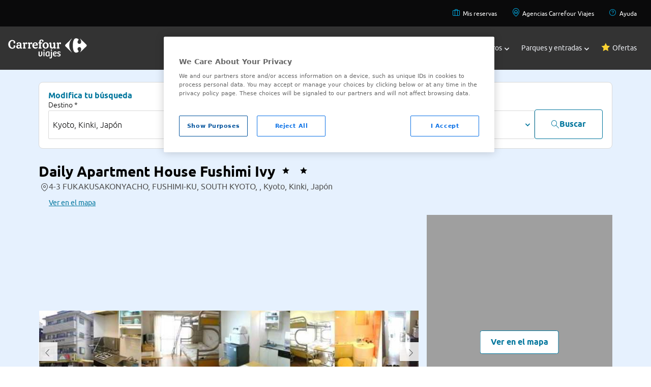

--- FILE ---
content_type: text/html;charset=UTF8
request_url: https://www.viajes.carrefour.es/hoteles/asia/japon/daily-apartment-house-fushimi-ivy-en-kyoto
body_size: 16902
content:
<!DOCTYPE html>
<html lang="es" app="B2C">
<head>
<script src="https://cdn.cookielaw.org/scripttemplates/otSDKStub.js" type="text/javascript" charset="UTF-8" data-domain-script="01905e1e-13c3-7048-9ab5-046cfd4a6b87" ></script>
<script type="text/javascript">
function OptanonWrapper() { }
</script>
<!-- DataLayer-->
<script>
var getCookie = function(name) {
var value = '; ' + document.cookie;
var parts = value.split('; ' + name + '=');
return parts.length != 2 ?
undefined : parts.pop().split(';').shift();
};
var initialDatalayerData = {"event":"gtm.dataLayer","user_login_status":"not-logged","system_http_status":"200","page_cat_n1":"hoteles","page_cat_n2":"japon","page_cat_n3":"kinki","page_cat_n4":"kyoto","page_type":"category"};
var dataLayer = dataLayer || [];
if (getCookie('COOKIES_LAW_VCF_C_ANA') !== undefined &&
getCookie('COOKIES_LAW_VCF_C_ANA') == 'true') {
dataLayer.push(initialDatalayerData);
}
</script>
<title>Hotel Daily Apartment House Fushimi Ivy en Kyoto | Viajes Carrefour</title>
<meta http-equiv="X-UA-Compatible" content="IE=edge">
<meta charset="utf-8">
<meta content="width=device-width, initial-scale=1, maximum-scale=1, user-scalable=no" name="viewport">
<meta name="description" content="Hotel Daily Apartment House Fushimi Ivy al mejor precio con Viajes Carrefour.">
<meta name="author" content="Viajes Carrefour">
<link rel="apple-touch-icon" sizes="180x180" href="https://www.viajes.carrefour.es/statics/assets/favicon/apple-touch-icon.png">
<link rel="icon" type="image/png" sizes="32x32" href="https://www.viajes.carrefour.es/statics/assets/favicon/favicon-32x32.png">
<link rel="icon" type="image/png" sizes="16x16" href="https://www.viajes.carrefour.es/statics/assets/favicon/favicon-16x16.png">
<link rel="manifest" href="https://www.viajes.carrefour.es/statics/assets/favicon/manifest.json">
<link rel="mask-icon" href="https://www.viajes.carrefour.es/statics/assets/favicon/safari-pinned-tab.svg" color="#5bbad5">
<link rel="shortcut icon" href="https://www.viajes.carrefour.es/statics/assets/favicon/favicon.ico">
<meta name="msapplication-config" content="https://www.viajes.carrefour.es/statics/assets/favicon/browserconfig.xml">
<meta name="theme-color" content="#ffffff">
<meta name="ahrefs-site-verification" content="acf077eed63f3c87d14a7990546a9cb9a83dee9495df8f5685c50c18ba66fa5c">
<meta name="google-site-verification" content="-6NgS-0GFeSCxCoGNCvCFPH__jc5UUWN_3WxNu-Tn_g" />
<meta name="robots" content="index, follow" />
<link rel="stylesheet" href="/assets/vendor/vendor-styles.css" type="text/css" />
<link rel="stylesheet" href="/assets/28112025080407/css/layout/layout-custom/styles-new.css" type="text/css" />
<link rel="stylesheet" href="/assets/28112025080407/css/layout/layout-bootstrap/new-styles-flat.min.css" type="text/css" />
<link rel="stylesheet" href="/assets/28112025080407/css/layout/layout-bootstrap/categorias-multiple.css" type="text/css" />
<link rel="stylesheet" href="/assets/28112025080407/css/layout/layout-bootstrap/carrousel/carrousel-tickets.css" type="text/css" />
<link rel="stylesheet" href="/assets/28112025080407/css/layout/layout-bootstrap/viajes-entradas.css" type="text/css" />
<link rel="stylesheet" href="/assets/vendor/swiperbundle/swiper-bundle.min.css" type="text/css" />
<link rel="stylesheet" href="/assets/28112025080407/css/layout/layout-bootstrap/new-styles-flat.min.css" type="text/css" />
<link rel="canonical" href="https://www.viajes.carrefour.es/hoteles/asia/japon/daily-apartment-house-fushimi-ivy-en-kyoto" />
<link rel="stylesheet" href="/assets/vendor/magnific-popup/magnific-popup.css">
<link rel="stylesheet" href="/assets/vendor/nouislider/nouislider.min.css">
<link rel="stylesheet" href="/assets/28112025080407/css/pages/hotels/vcf-icons.css" type="text/css"/>
<link rel="stylesheet" href="/assets/28112025080407/css/pages/hotels/availability_results-flat.css" type="text/css"/>
<script type="application/ld+json">
{
"@context": "http://schema.org",
"@type": "LodgingBusiness",
"name": "Daily Apartment House Fushimi Ivy",
"url": "",
"image": "https://www.viajes.carrefour.es/statics/hotels/318/318190/_thumbs/hoteles-baratos-kyoto-daily-apartment-house-fushimi-ivy-00.jpg",
"telephone": "0081752212211",
"address": {
"@type": "PostalAddress",
"streetAddress": "Informaci&oacute;n no disponible",
"addressLocality": "Informaci&oacute;n no disponible",
"addressCountry": {
"@type": "Country",
"name": "Informaci&oacute;n no disponible"
}
}
}
</script>
</head>
<body class="">
<!-- Start of oct8ne code -->
<script type="text/javascript">
var oct8ne = document.createElement("script");
oct8ne.server = "backoffice-eu.oct8ne.com/";
oct8ne.type = "text/javascript";
oct8ne.async = true;
oct8ne.license ="D3125566B59DD0B428C30253A3B1D8E5";
oct8ne.src = (document.location.protocol == "https:" ? "https://" : "http://") + "static-eu.oct8ne.com/api/v2/oct8ne.js?" + (Math.round(new Date().getTime() / 86400000));
oct8ne.locale = "es-ES";
oct8ne.baseUrl ="//www.viajes.carrefour.es/";
var s = document.getElementsByTagName("script")[0];
insertOct8ne();
function insertOct8ne() {
s.parentNode.insertBefore(oct8ne, s);
}
</script>
<!--End of oct8ne code -->
<header class="bg-secondary-500 text-black relative" style="z-index: 2;">
<nav class="lg:bg-black00 text-black" role="navigation" aria-label="Navigation secondary">
<ul class="flex lg:hidden flex-row lg:flex-row lg:flex-wrap gap-base justify-between items-center w-full m-auto max-w-screen-lg lg:max-w-screen-2xl p-base">
<!--*******BLOCK MOBILE*******-->
<!--HAMBURGER MENU-->
<div id="menuHambuger" class="menu_icon" aria-label="Menu_icon" onclick="menuHam()">
<div></div>
<div></div>
<div></div>
</div>
<!--LOGO MOBILE-->
<li style="margin-right: -45px;">
<a href="https://www.viajes.carrefour.es/"><img class="lg:hidden block" src="https://www.viajes.carrefour.es/statics/media/assets/images/base/crf-viajes-logo-h-colour-rgb.svg"></a>
</li>
<!--LINK-->
<li class="font-carrefour text-sm lg:text-xs">
<a href="https://www.viajes.carrefour.es/mis-reservas/">
<span class="icon-Briefcase text-2xl" style="color:#00A7DF">
</span>
</a>
<a href="https://www.viajes.carrefour.es/ayuda">
<span class="icon-HelpCircle text-2xl" style="color:#00A7DF;margin-left: 30px;">
</span>
</a>
</li>
<!--END LINK-->
<!--*******END BLOCK MOBILE*******-->
</ul>
<ul class="hidden lg:flex flex-row lg:flex-row lg:flex-wrap gap-base justify-between lg:justify-end p-base w-full m-auto max-w-screen-lg lg:max-w-screen-2xl">
<!--*******BLOCK DESKTOP*******-->
<!--LINK-->
<li class="font-carrefour text-sm lg:text-xs px-3">
<a href="https://www.viajes.carrefour.es/mis-reservas/">
<span class="icon-Briefcase text-base" style="color:#00A7DF;padding:5px">
</span>
Mis reservas
</a>
</li>
<!--END LINK-->
<!--LINK-->
<li class="font-carrefour text-sm lg:text-xs px-3">
<a href="https://agencias.viajes.carrefour.es/">
<span class="icon-PinHouse text-base" style="color:#00A7DF;padding:5px">
</span>
Agencias Carrefour Viajes
</a>
</li>
<!--END LINK-->
<!--LINK-->
<li class="font-carrefour text-sm lg:text-xs px-3">
<a href="https://www.viajes.carrefour.es/ayuda">
<span class="icon-HelpCircle text-base" style="color:#00A7DF;padding:5px">
</span>
Ayuda
</a>
</li>
<!--END LINK-->
<!--*******END BLOCK DESKTOP*******-->
</ul>
</nav>
<!--*******BLOCK MENU MAIN*******-->
<nav role="navigation" aria-label="Navigation main" class="z-40 dropdown absolute lg:relative w-full">
<ul class="bg-secondary-500 text-black w-full m-auto max-w-screen-lg lg:max-w-screen-2xl flex flex-wrap lg:p-base justify-between items-center top-0 p-0">
<!--LOGO MENU MAIN-->
<li class="hidden lg:block">
<a href="https://www.viajes.carrefour.es/"><img src="https://www.viajes.carrefour.es/statics/assets/images/base/crf_viajes_logo_h_colour_rgb.svg"></a>
</li>
<div class="flex flex-col lg:flex-row flex-grow flex-wrap lg:flex-grow-0 pb-6 lg:pb-0">
<li id="li-menu-destiny" class="text-white nav-item text-xl lg:text-xs xl:text-sm p-base lg:px-3 lg:py-sm font-carrefour transition flex justify-start lg:justify-center items-center w-full lg:w-max gap-0 lg:gap-1 hover:font-bold hover:cursor-pointer focus:font-carrefour-bold closed">
<a href="javascript:void(0);" title="Destinos"></a>
<div class="block lg:hidden mr-3" >
<span class="icon-uniE909 text-xl" style="color:">
</span>
</div>
Destinos
<div id="div-menu-destiny" class="pl-1 ml-auto mr-6 lg:mr-0" >
<span class="icon-uniE918 text-[6px]" style="color:">
</span>
</div>
</li>
<!--*******BLOCK SUBMENU*******-->
<div id="submenu-destiny" class="sub-menu bg-neutral-2300 lg:bg-neutral-2100 text-black top-53">
<nav role="navigation" aria-label="Navigation submenu" class="text-black00 text-base w-full justify-between max-w-screen-xl gap-4 lg:gap-16 m-auto grid grid-cols-1 lg:grid-cols-4 px-0 lg:px-base py-base lg:py-l">
<!--***BLOCK SUBMENU DROPDOWN***-->
<div id="apartado-destiny-1" class="dropdown flex flex-col gap-1 lg:gap-6 p-0.5 hover:cursor-pointer md:hover:cursor-default text-black00">
<div class="flex items-center px-base">
<!--TITLE LIST LINKS SUBMENU-->
<p class="font-carrefour_light capitalize lg:uppercase text-black00 lg:text-primary_2 text-xl lg:text-base">
EUROPA
</p>
<span class="visible md:invisible icon-uniE90C ml-auto mr-6 lg:mr-0 text-xs"></span>
<!--END TITLE LIST LINKS SUBMENU-->
</div>
<ul class="flex flex-col gap-4 px-m lg:px-base lg:py-0 bg-neutral-2100">
<!--**LIST LINKS SUBMENU*-->
<a class="text-base font-carrefour text-base " href="https://www.viajes.carrefour.es/viajar/espana"> España</a>
<a class="text-base font-carrefour text-base " href="https://www.viajes.carrefour.es/viajar/italia"> Italia</a>
<a class="text-base font-carrefour text-base " href="https://www.viajes.carrefour.es/viajar/francia"> Francia</a>
<a class="text-base font-carrefour text-base " href="https://www.viajes.carrefour.es/viajar/reino-unido-irlanda"> Reindo Unido e Irlanda</a>
<a class="text-base font-carrefour text-base " href="https://www.viajes.carrefour.es/viajar/explora-europa"> Explora Europa</a>
<!--**END LIST LINKS SUBMENU**-->
</ul>
</div>
<!--***END BLOCK SUBMENU DROPDOWN***-->
<!--***BLOCK SUBMENU DROPDOWN***-->
<div id="apartado-destiny-2" class="dropdown flex flex-col gap-1 lg:gap-6 p-0.5 hover:cursor-pointer md:hover:cursor-default text-black00">
<div class="flex items-center px-base">
<!--TITLE LIST LINKS SUBMENU-->
<p class="font-carrefour_light capitalize lg:uppercase text-black00 lg:text-primary_2 text-xl lg:text-base">
ASIA
</p>
<span class="visible md:invisible icon-uniE90C ml-auto mr-6 lg:mr-0 text-xs"></span>
<!--END TITLE LIST LINKS SUBMENU-->
</div>
<ul class="flex flex-col gap-4 px-m lg:px-base lg:py-0 bg-neutral-2100">
<!--**LIST LINKS SUBMENU*-->
<a class="text-base font-carrefour text-base " href="https://www.viajes.carrefour.es/viajar/tailandia"> Tailandia</a>
<a class="text-base font-carrefour text-base " href="https://www.viajes.carrefour.es/viajar/indonesia"> Indonesia</a>
<a class="text-base font-carrefour text-base " href="https://www.viajes.carrefour.es/viajar/a-japon"> Japón</a>
<a class="text-base font-carrefour text-base " href="https://www.viajes.carrefour.es/viajar/china"> China</a>
<a class="text-base font-carrefour text-base " href="https://www.viajes.carrefour.es/viajar/explora-asia"> Explora Asia</a>
<!--**END LIST LINKS SUBMENU**-->
</ul>
</div>
<!--***END BLOCK SUBMENU DROPDOWN***-->
<!--***BLOCK SUBMENU DROPDOWN***-->
<div id="apartado-destiny-3" class="dropdown flex flex-col gap-1 lg:gap-6 p-0.5 hover:cursor-pointer md:hover:cursor-default text-black00">
<div class="flex items-center px-base">
<!--TITLE LIST LINKS SUBMENU-->
<p class="font-carrefour_light capitalize lg:uppercase text-black00 lg:text-primary_2 text-xl lg:text-base">
AMÉRICA
</p>
<span class="visible md:invisible icon-uniE90C ml-auto mr-6 lg:mr-0 text-xs"></span>
<!--END TITLE LIST LINKS SUBMENU-->
</div>
<ul class="flex flex-col gap-4 px-m lg:px-base lg:py-0 bg-neutral-2100">
<!--**LIST LINKS SUBMENU*-->
<a class="text-base font-carrefour text-base " href="https://www.viajes.carrefour.es/viajar/estados-unidos"> Estados Unidos</a>
<a class="text-base font-carrefour text-base " href="https://www.viajes.carrefour.es/viajar/canada"> Canadá</a>
<a class="text-base font-carrefour text-base " href="https://www.viajes.carrefour.es/viajar/costa-rica"> Costa Rica</a>
<a class="text-base font-carrefour text-base " href="https://www.viajes.carrefour.es/viajar/a-mexico"> México</a>
<a class="text-base font-carrefour text-base " href="https://www.viajes.carrefour.es/viajar/explora-america"> Explora América</a>
<!--**END LIST LINKS SUBMENU**-->
</ul>
</div>
<!--***END BLOCK SUBMENU DROPDOWN***-->
<!--***BLOCK SUBMENU DROPDOWN***-->
<div id="apartado-destiny-4" class="dropdown flex flex-col gap-1 lg:gap-6 p-0.5 hover:cursor-pointer md:hover:cursor-default text-black00">
<div class="flex items-center px-base">
<!--TITLE LIST LINKS SUBMENU-->
<p class="font-carrefour_light capitalize lg:uppercase text-black00 lg:text-primary_2 text-xl lg:text-base">
ÁFRICA
</p>
<span class="visible md:invisible icon-uniE90C ml-auto mr-6 lg:mr-0 text-xs"></span>
<!--END TITLE LIST LINKS SUBMENU-->
</div>
<ul class="flex flex-col gap-4 px-m lg:px-base lg:py-0 bg-neutral-2100">
<!--**LIST LINKS SUBMENU*-->
<a class="text-base font-carrefour text-base " href="https://www.viajes.carrefour.es/viajar/kenia"> Kenia</a>
<a class="text-base font-carrefour text-base " href="https://www.viajes.carrefour.es/viajar/mauricio"> Isla Mauricio</a>
<a class="text-base font-carrefour text-base " href="https://www.viajes.carrefour.es/viajar/cabo-verde"> Cabo Verde</a>
<a class="text-base font-carrefour text-base " href="https://www.viajes.carrefour.es/viajar/sudafrica"> Sudáfrica</a>
<a class="text-base font-carrefour text-base " href="https://www.viajes.carrefour.es/viajar/explora-africa"> Explora África</a>
<!--**END LIST LINKS SUBMENU**-->
</ul>
</div>
<!--***END BLOCK SUBMENU DROPDOWN***-->
<!--***BLOCK SUBMENU DROPDOWN***-->
<div id="apartado-destiny-5" class="dropdown flex flex-col gap-1 lg:gap-6 p-0.5 hover:cursor-pointer md:hover:cursor-default text-black00">
<div class="flex items-center px-base">
<!--TITLE LIST LINKS SUBMENU-->
<p class="font-carrefour_light capitalize lg:uppercase text-black00 lg:text-primary_2 text-xl lg:text-base">
CARIBE
</p>
<span class="visible md:invisible icon-uniE90C ml-auto mr-6 lg:mr-0 text-xs"></span>
<!--END TITLE LIST LINKS SUBMENU-->
</div>
<ul class="flex flex-col gap-4 px-m lg:px-base lg:py-0 bg-neutral-2100">
<!--**LIST LINKS SUBMENU*-->
<a class="text-base font-carrefour text-base " href="https://www.viajes.carrefour.es/viajar/caribe"> Ver todo Caribe</a>
<a class="text-base font-carrefour text-base " href="https://www.viajes.carrefour.es/viajar/republica-dominicana"> República Dominicana</a>
<a class="text-base font-carrefour text-base " href="https://www.viajes.carrefour.es/viajar/cuba"> Cuba</a>
<a class="text-base font-carrefour text-base " href="https://www.viajes.carrefour.es/viajar/a-mexico"> México</a>
<!--**END LIST LINKS SUBMENU**-->
</ul>
</div>
<!--***END BLOCK SUBMENU DROPDOWN***-->
<!--***BLOCK SUBMENU DROPDOWN***-->
<div id="apartado-destiny-6" class="dropdown flex flex-col gap-1 lg:gap-6 p-0.5 hover:cursor-pointer md:hover:cursor-default text-black00">
<div class="flex items-center px-base">
<!--TITLE LIST LINKS SUBMENU-->
<p class="font-carrefour_light capitalize lg:uppercase text-black00 lg:text-primary_2 text-xl lg:text-base">
ORIENTE MEDIO Y NORTE ÁFRICA
</p>
<span class="visible md:invisible icon-uniE90C ml-auto mr-6 lg:mr-0 text-xs"></span>
<!--END TITLE LIST LINKS SUBMENU-->
</div>
<ul class="flex flex-col gap-4 px-m lg:px-base lg:py-0 bg-neutral-2100">
<!--**LIST LINKS SUBMENU*-->
<a class="text-base font-carrefour text-base " href="https://www.viajes.carrefour.es/viajar/egipto"> Egipto</a>
<a class="text-base font-carrefour text-base " href="https://www.viajes.carrefour.es/viajar/jordania"> Jordania</a>
<a class="text-base font-carrefour text-base " href="https://www.viajes.carrefour.es/viajar/marruecos"> Marruecos</a>
<a class="text-base font-carrefour text-base " href="https://www.viajes.carrefour.es/viajar/tunez"> Túnez</a>
<!--**END LIST LINKS SUBMENU**-->
</ul>
</div>
<!--***END BLOCK SUBMENU DROPDOWN***-->
<!--***BLOCK SUBMENU DROPDOWN***-->
<div id="apartado-destiny-7" class="dropdown flex flex-col gap-1 lg:gap-6 p-0.5 hover:cursor-pointer md:hover:cursor-default text-black00">
<div class="flex items-center px-base">
<!--TITLE LIST LINKS SUBMENU-->
<p class="font-carrefour_light capitalize lg:uppercase text-black00 lg:text-primary_2 text-xl lg:text-base">
PLAYAS EXÓTICAS
</p>
<span class="visible md:invisible icon-uniE90C ml-auto mr-6 lg:mr-0 text-xs"></span>
<!--END TITLE LIST LINKS SUBMENU-->
</div>
<ul class="flex flex-col gap-4 px-m lg:px-base lg:py-0 bg-neutral-2100">
<!--**LIST LINKS SUBMENU*-->
<a class="text-base font-carrefour text-base " href="https://www.viajes.carrefour.es/viajar/maldivas"> Maldivas</a>
<a class="text-base font-carrefour text-base " href="https://www.viajes.carrefour.es/viajar/indonesia/bali"> Bali</a>
<a class="text-base font-carrefour text-base " href="https://www.viajes.carrefour.es/viajar/polinesia-francesa"> Polinesia Francesa</a>
<a class="text-base font-carrefour text-base " href="https://www.viajes.carrefour.es/viajar/playas-exoticas"> Playas exóticas</a>
<!--**END LIST LINKS SUBMENU**-->
</ul>
</div>
<!--***END BLOCK SUBMENU DROPDOWN***-->
<!--***BLOCK SUBMENU DROPDOWN***-->
<div id="apartado-destiny-8" class="dropdown flex flex-col gap-1 lg:gap-6 p-0.5 hover:cursor-pointer md:hover:cursor-default text-black00">
<div class="flex items-center px-base">
<!--TITLE LIST LINKS SUBMENU-->
<p class="font-carrefour_light capitalize lg:uppercase text-black00 lg:text-primary_2 text-xl lg:text-base">
TIPOS DE VIAJES
</p>
<span class="visible md:invisible icon-uniE90C ml-auto mr-6 lg:mr-0 text-xs"></span>
<!--END TITLE LIST LINKS SUBMENU-->
</div>
<ul class="flex flex-col gap-4 px-m lg:px-base lg:py-0 bg-neutral-2100">
<!--**LIST LINKS SUBMENU*-->
<a class="text-base font-carrefour text-base " href="https://www.viajes.carrefour.es/viajar/combinados"> Combinados</a>
<a class="text-base font-carrefour text-base " href="https://www.viajes.carrefour.es/viajar/aventura-naturaleza"> Naturaleza</a>
<a class="text-base font-carrefour text-base " href="https://www.viajes.carrefour.es/viajar/exclusivos"> Exclusivos</a>
<a class="text-base font-carrefour text-base " href="https://www.viajes.carrefour.es/viajar/descubre-tipos-viajes"> Descubre todos</a>
<!--**END LIST LINKS SUBMENU**-->
</ul>
</div>
<!--***END BLOCK SUBMENU DROPDOWN***-->
</nav>
</div>
<li id="li-menu-flight" class="text-white nav-item text-xl lg:text-xs xl:text-sm p-base lg:px-3 lg:py-sm font-carrefour transition flex justify-start lg:justify-center items-center w-full lg:w-max gap-0 lg:gap-1 hover:font-bold hover:cursor-pointer focus:font-carrefour-bold closed">
<a href="javascript:void(0);" title="Vuelos"></a>
<div class="block lg:hidden mr-3" >
<span class="icon-uniE909 text-xl" style="color:">
</span>
</div>
Vuelos
<div id="div-menu-flight" class="pl-1 ml-auto mr-6 lg:mr-0" >
<span class="icon-uniE918 text-[6px]" style="color:">
</span>
</div>
</li>
<!--*******BLOCK SUBMENU*******-->
<div id="submenuflight" class="sub-menu bg-neutral-2300 lg:bg-neutral-2100 text-black top-53">
<nav role="navigation" aria-label="Navigation submenu" class="text-black00 text-base w-full justify-between max-w-screen-xl gap-4 lg:gap-16 m-auto grid grid-cols-1 lg:grid-cols-4 px-0 lg:px-base py-base lg:py-l">
<!--***BLOCK SUBMENU DROPDOWN***-->
<div id="apartado-flight-1" class="dropdown flex flex-col gap-1 lg:gap-6 p-0.5 hover:cursor-pointer md:hover:cursor-default text-black00">
<div class="flex items-center px-base">
<!--TITLE LIST LINKS SUBMENU-->
<p class="font-carrefour_light capitalize lg:uppercase text-black00 lg:text-primary_2 text-xl lg:text-base">
TODOS LOS VUELOS
</p>
<span class="visible md:invisible icon-uniE90C ml-auto mr-6 lg:mr-0 text-xs"></span>
<!--END TITLE LIST LINKS SUBMENU-->
</div>
<ul class="flex flex-col gap-4 px-m lg:px-base lg:py-0 bg-neutral-2100">
<!--**LIST LINKS SUBMENU*-->
<a class="text-base font-carrefour text-base " href="https://www.viajes.carrefour.es/vuelos"> Ver todos</a>
<!--**END LIST LINKS SUBMENU**-->
</ul>
</div>
<!--***END BLOCK SUBMENU DROPDOWN***-->
<!--***BLOCK SUBMENU DROPDOWN***-->
<div id="apartado-flight-2" class="dropdown flex flex-col gap-1 lg:gap-6 p-0.5 hover:cursor-pointer md:hover:cursor-default text-black00">
<div class="flex items-center px-base">
<!--TITLE LIST LINKS SUBMENU-->
<p class="font-carrefour_light capitalize lg:uppercase text-black00 lg:text-primary_2 text-xl lg:text-base">
ESPAÑA
</p>
<span class="visible md:invisible icon-uniE90C ml-auto mr-6 lg:mr-0 text-xs"></span>
<!--END TITLE LIST LINKS SUBMENU-->
</div>
<ul class="flex flex-col gap-4 px-m lg:px-base lg:py-0 bg-neutral-2100">
<!--**LIST LINKS SUBMENU*-->
<a class="text-base font-carrefour text-base " href="https://www.viajes.carrefour.es/vuelos/espana-baratos"> Vuelos por España</a>
<a class="text-base font-carrefour text-base " href="https://www.viajes.carrefour.es/vuelos/espana-baratos/canarias"> Vuelos a Islas Canarias</a>
<a class="text-base font-carrefour text-base " href="https://www.viajes.carrefour.es/vuelos/espana-baratos/baleares"> Vuelos a Islas Baleares</a>
<!--**END LIST LINKS SUBMENU**-->
</ul>
</div>
<!--***END BLOCK SUBMENU DROPDOWN***-->
<!--***BLOCK SUBMENU DROPDOWN***-->
<div id="apartado-flight-3" class="dropdown flex flex-col gap-1 lg:gap-6 p-0.5 hover:cursor-pointer md:hover:cursor-default text-black00">
<div class="flex items-center px-base">
<!--TITLE LIST LINKS SUBMENU-->
<p class="font-carrefour_light capitalize lg:uppercase text-black00 lg:text-primary_2 text-xl lg:text-base">
EUROPA
</p>
<span class="visible md:invisible icon-uniE90C ml-auto mr-6 lg:mr-0 text-xs"></span>
<!--END TITLE LIST LINKS SUBMENU-->
</div>
<ul class="flex flex-col gap-4 px-m lg:px-base lg:py-0 bg-neutral-2100">
<!--**LIST LINKS SUBMENU*-->
<a class="text-base font-carrefour text-base " href="https://www.viajes.carrefour.es/vuelos/europa-baratos"> Vuelos por Europa</a>
<a class="text-base font-carrefour text-base " href="https://www.viajes.carrefour.es/vuelos/europa-baratos/francia/paris"> París</a>
<a class="text-base font-carrefour text-base " href="https://www.viajes.carrefour.es/vuelos/europa-baratos/londres"> Londres</a>
<a class="text-base font-carrefour text-base " href="https://www.viajes.carrefour.es/vuelos/europa-baratos/italia/roma"> Roma</a>
<a class="text-base font-carrefour text-base " href="https://www.viajes.carrefour.es/vuelos/europa-baratos/turquia/estambul"> Estambul</a>
<a class="text-base font-carrefour text-base " href="https://www.viajes.carrefour.es/vuelos/europa-baratos/portugal/lisboa"> Lisboa</a>
<!--**END LIST LINKS SUBMENU**-->
</ul>
</div>
<!--***END BLOCK SUBMENU DROPDOWN***-->
<!--***BLOCK SUBMENU DROPDOWN***-->
<div id="apartado-flight-4" class="dropdown flex flex-col gap-1 lg:gap-6 p-0.5 hover:cursor-pointer md:hover:cursor-default text-black00">
<div class="flex items-center px-base">
<!--TITLE LIST LINKS SUBMENU-->
<p class="font-carrefour_light capitalize lg:uppercase text-black00 lg:text-primary_2 text-xl lg:text-base">
AMÉRICA
</p>
<span class="visible md:invisible icon-uniE90C ml-auto mr-6 lg:mr-0 text-xs"></span>
<!--END TITLE LIST LINKS SUBMENU-->
</div>
<ul class="flex flex-col gap-4 px-m lg:px-base lg:py-0 bg-neutral-2100">
<!--**LIST LINKS SUBMENU*-->
<a class="text-base font-carrefour text-base " href="https://www.viajes.carrefour.es/vuelos/a-lima"> Lima</a>
<a class="text-base font-carrefour text-base " href="https://www.viajes.carrefour.es/vuelos/venezuela/caracas"> Caracas</a>
<a class="text-base font-carrefour text-base " href="https://www.viajes.carrefour.es/vuelos/a-bogota"> Bogotá</a>
<a class="text-base font-carrefour text-base " href="https://www.viajes.carrefour.es/vuelos/buenos-aires"> Buenos Aires</a>
<a class="text-base font-carrefour text-base " href="https://www.viajes.carrefour.es/vuelos/estados-unidos-baratos"> Estados Unidos</a>
<a class="text-base font-carrefour text-base " href="https://www.viajes.carrefour.es/vuelos/internacionales"> Vuelos internacionales</a>
<!--**END LIST LINKS SUBMENU**-->
</ul>
</div>
<!--***END BLOCK SUBMENU DROPDOWN***-->
<!--***BLOCK SUBMENU DROPDOWN***-->
<div id="apartado-flight-5" class="dropdown flex flex-col gap-1 lg:gap-6 p-0.5 hover:cursor-pointer md:hover:cursor-default text-black00">
<div class="flex items-center px-base">
<!--TITLE LIST LINKS SUBMENU-->
<p class="font-carrefour_light capitalize lg:uppercase text-black00 lg:text-primary_2 text-xl lg:text-base">
VUELOS DESDE
</p>
<span class="visible md:invisible icon-uniE90C ml-auto mr-6 lg:mr-0 text-xs"></span>
<!--END TITLE LIST LINKS SUBMENU-->
</div>
<ul class="flex flex-col gap-4 px-m lg:px-base lg:py-0 bg-neutral-2100">
<!--**LIST LINKS SUBMENU*-->
<a class="text-base font-carrefour text-base " href="https://www.viajes.carrefour.es/vuelos/baratos-desde-barcelona"> Barcelona</a>
<a class="text-base font-carrefour text-base " href="https://www.viajes.carrefour.es/vuelos/baratos-desde-malaga"> Málaga</a>
<a class="text-base font-carrefour text-base " href="https://www.viajes.carrefour.es/vuelos/baratos-desde-madrid"> Madrid</a>
<a class="text-base font-carrefour text-base " href="https://www.viajes.carrefour.es/vuelos/baratos-desde-valencia"> Valencia</a>
<!--**END LIST LINKS SUBMENU**-->
</ul>
</div>
<!--***END BLOCK SUBMENU DROPDOWN***-->
</nav>
</div>
<li id="li-menu-hotel" class="text-white nav-item text-xl lg:text-xs xl:text-sm p-base lg:px-3 lg:py-sm font-carrefour transition flex justify-start lg:justify-center items-center w-full lg:w-max gap-0 lg:gap-1 hover:font-bold hover:cursor-pointer focus:font-carrefour-bold closed">
<a href="javascript:void(0);" title="Hoteles"></a>
<div class="block lg:hidden mr-3" >
<span class="icon-uniE909 text-xl" style="color:">
</span>
</div>
Hoteles
<div id="div-menu-hotel" class="pl-1 ml-auto mr-6 lg:mr-0" >
<span class="icon-uniE918 text-[6px]" style="color:">
</span>
</div>
</li>
<!--*******BLOCK SUBMENU*******-->
<div id="submenuhotel" class="sub-menu bg-neutral-2300 lg:bg-neutral-2100 text-black top-53">
<nav role="navigation" aria-label="Navigation submenu" class="text-black00 text-base w-full justify-between max-w-screen-xl gap-4 lg:gap-16 m-auto grid grid-cols-1 lg:grid-cols-4 px-0 lg:px-base py-base lg:py-l">
<!--***BLOCK SUBMENU DROPDOWN***-->
<div id="apartado-hotel-1" class="dropdown flex flex-col gap-1 lg:gap-6 p-0.5 hover:cursor-pointer md:hover:cursor-default text-black00">
<div class="flex items-center px-base">
<!--TITLE LIST LINKS SUBMENU-->
<p class="font-carrefour_light capitalize lg:uppercase text-black00 lg:text-primary_2 text-xl lg:text-base">
TODOS LOS HOTELES
</p>
<span class="visible md:invisible icon-uniE90C ml-auto mr-6 lg:mr-0 text-xs"></span>
<!--END TITLE LIST LINKS SUBMENU-->
</div>
<ul class="flex flex-col gap-4 px-m lg:px-base lg:py-0 bg-neutral-2100">
<!--**LIST LINKS SUBMENU*-->
<a class="text-base font-carrefour text-base " href="https://www.viajes.carrefour.es/hoteles"> Ver todos</a>
<!--**END LIST LINKS SUBMENU**-->
</ul>
</div>
<!--***END BLOCK SUBMENU DROPDOWN***-->
<!--***BLOCK SUBMENU DROPDOWN***-->
<div id="apartado-hotel-2" class="dropdown flex flex-col gap-1 lg:gap-6 p-0.5 hover:cursor-pointer md:hover:cursor-default text-black00">
<div class="flex items-center px-base">
<!--TITLE LIST LINKS SUBMENU-->
<p class="font-carrefour_light capitalize lg:uppercase text-black00 lg:text-primary_2 text-xl lg:text-base">
ESPAÑA
</p>
<span class="visible md:invisible icon-uniE90C ml-auto mr-6 lg:mr-0 text-xs"></span>
<!--END TITLE LIST LINKS SUBMENU-->
</div>
<ul class="flex flex-col gap-4 px-m lg:px-base lg:py-0 bg-neutral-2100">
<!--**LIST LINKS SUBMENU*-->
<a class="text-base font-carrefour text-base " href="https://www.viajes.carrefour.es/hoteles/espana-baratos"> Ver toda España</a>
<a class="text-base font-carrefour text-base " href="https://www.viajes.carrefour.es/hoteles/islas-canarias"> Islas Canarias</a>
<a class="text-base font-carrefour text-base " href="https://www.viajes.carrefour.es/hoteles/islas-baleares"> Islas Baleares</a>
<a class="text-base font-carrefour text-base " href="https://www.viajes.carrefour.es/hoteles/playa"> Playas españolas</a>
<a class="text-base font-carrefour text-base " href="https://www.viajes.carrefour.es/portaventura"> PortAventura, hotel con entrada</a>
<!--**END LIST LINKS SUBMENU**-->
</ul>
</div>
<!--***END BLOCK SUBMENU DROPDOWN***-->
<!--***BLOCK SUBMENU DROPDOWN***-->
<div id="apartado-hotel-3" class="dropdown flex flex-col gap-1 lg:gap-6 p-0.5 hover:cursor-pointer md:hover:cursor-default text-black00">
<div class="flex items-center px-base">
<!--TITLE LIST LINKS SUBMENU-->
<p class="font-carrefour_light capitalize lg:uppercase text-black00 lg:text-primary_2 text-xl lg:text-base">
EUROPA
</p>
<span class="visible md:invisible icon-uniE90C ml-auto mr-6 lg:mr-0 text-xs"></span>
<!--END TITLE LIST LINKS SUBMENU-->
</div>
<ul class="flex flex-col gap-4 px-m lg:px-base lg:py-0 bg-neutral-2100">
<!--**LIST LINKS SUBMENU*-->
<a class="text-base font-carrefour text-base " href="https://www.viajes.carrefour.es/hoteles/europa/francia/isla-de-francia/en-paris"> París</a>
<a class="text-base font-carrefour text-base " href="https://www.viajes.carrefour.es/hoteles/europa/reino-unido/inglaterra/en-londres"> Londres</a>
<a class="text-base font-carrefour text-base " href="https://www.viajes.carrefour.es/hoteles/europa/portugal/region-de-lisboa/en-lisboa"> Lisboa</a>
<a class="text-base font-carrefour text-base " href="https://www.viajes.carrefour.es/hoteles/europa/italia/roma/en-roma"> Roma</a>
<a class="text-base font-carrefour text-base " href="https://www.viajes.carrefour.es/hoteles/capitales-europeas"> Explora Europa</a>
<!--**END LIST LINKS SUBMENU**-->
</ul>
</div>
<!--***END BLOCK SUBMENU DROPDOWN***-->
<!--***BLOCK SUBMENU DROPDOWN***-->
<div id="apartado-hotel-4" class="dropdown flex flex-col gap-1 lg:gap-6 p-0.5 hover:cursor-pointer md:hover:cursor-default text-black00">
<div class="flex items-center px-base">
<!--TITLE LIST LINKS SUBMENU-->
<p class="font-carrefour_light capitalize lg:uppercase text-black00 lg:text-primary_2 text-xl lg:text-base">
OTROS DESTINOS
</p>
<span class="visible md:invisible icon-uniE90C ml-auto mr-6 lg:mr-0 text-xs"></span>
<!--END TITLE LIST LINKS SUBMENU-->
</div>
<ul class="flex flex-col gap-4 px-m lg:px-base lg:py-0 bg-neutral-2100">
<!--**LIST LINKS SUBMENU*-->
<a class="text-base font-carrefour text-base " href="https://www.viajes.carrefour.es/hoteles/america-del-norte/estados-unidos"> Estados Unidos</a>
<a class="text-base font-carrefour text-base " href="https://www.viajes.carrefour.es/hoteles/caribe"> Caribe</a>
<a class="text-base font-carrefour text-base " href="https://www.viajes.carrefour.es/hoteles/africa/marruecos"> Marruecos</a>
<a class="text-base font-carrefour text-base " href="https://www.viajes.carrefour.es/hoteles/asia/indonesia"> Indonesia</a>
<a class="text-base font-carrefour text-base " href="https://www.viajes.carrefour.es/hoteles/explora-otros-destinos"> Explora otros destinos</a>
<!--**END LIST LINKS SUBMENU**-->
</ul>
</div>
<!--***END BLOCK SUBMENU DROPDOWN***-->
<!--***BLOCK SUBMENU DROPDOWN***-->
<div id="apartado-hotel-5" class="dropdown flex flex-col gap-1 lg:gap-6 p-0.5 hover:cursor-pointer md:hover:cursor-default text-black00">
<div class="flex items-center px-base">
<!--TITLE LIST LINKS SUBMENU-->
<p class="font-carrefour_light capitalize lg:uppercase text-black00 lg:text-primary_2 text-xl lg:text-base">
PERFIL DE VIAJERO
</p>
<span class="visible md:invisible icon-uniE90C ml-auto mr-6 lg:mr-0 text-xs"></span>
<!--END TITLE LIST LINKS SUBMENU-->
</div>
<ul class="flex flex-col gap-4 px-m lg:px-base lg:py-0 bg-neutral-2100">
<!--**LIST LINKS SUBMENU*-->
<a class="text-base font-carrefour text-base " href="https://www.viajes.carrefour.es/hoteles/familias"> Hoteles para familias</a>
<a class="text-base font-carrefour text-base " href="https://www.viajes.carrefour.es/hoteles/only-adults"> Hoteles solo adultos</a>
<a class="text-base font-carrefour text-base " href="https://www.viajes.carrefour.es/hoteles/admiten-perros"> Hoteles con mascota</a>
<a class="text-base font-carrefour text-base " href="https://www.viajes.carrefour.es/hoteles/balnearios"> Hoteles con balneario</a>
<!--**END LIST LINKS SUBMENU**-->
</ul>
</div>
<!--***END BLOCK SUBMENU DROPDOWN***-->
<!--***BLOCK SUBMENU DROPDOWN***-->
<div id="apartado-hotel-6" class="dropdown flex flex-col gap-1 lg:gap-6 p-0.5 hover:cursor-pointer md:hover:cursor-default text-black00">
<div class="flex items-center px-base">
<!--TITLE LIST LINKS SUBMENU-->
<p class="font-carrefour_light capitalize lg:uppercase text-black00 lg:text-primary_2 text-xl lg:text-base">
TIPO DE ALOJAMIENTO
</p>
<span class="visible md:invisible icon-uniE90C ml-auto mr-6 lg:mr-0 text-xs"></span>
<!--END TITLE LIST LINKS SUBMENU-->
</div>
<ul class="flex flex-col gap-4 px-m lg:px-base lg:py-0 bg-neutral-2100">
<!--**LIST LINKS SUBMENU*-->
<a class="text-base font-carrefour text-base " href="https://www.viajes.carrefour.es/hoteles/todo-incluido"> Hoteles Todo Incluido</a>
<a class="text-base font-carrefour text-base " href="https://www.viajes.carrefour.es/hoteles/apartamentos-baratos"> Apartamentos</a>
<a class="text-base font-carrefour text-base " href="https://www.viajes.carrefour.es/hoteles/paradores"> Paradores</a>
<!--**END LIST LINKS SUBMENU**-->
</ul>
</div>
<!--***END BLOCK SUBMENU DROPDOWN***-->
<!--***BLOCK SUBMENU DROPDOWN***-->
<div id="apartado-hotel-7" class="dropdown flex flex-col gap-1 lg:gap-6 p-0.5 hover:cursor-pointer md:hover:cursor-default text-black00">
<div class="flex items-center px-base">
<!--TITLE LIST LINKS SUBMENU-->
<p class="font-carrefour_light capitalize lg:uppercase text-black00 lg:text-primary_2 text-xl lg:text-base">
ESCAPADAS
</p>
<span class="visible md:invisible icon-uniE90C ml-auto mr-6 lg:mr-0 text-xs"></span>
<!--END TITLE LIST LINKS SUBMENU-->
</div>
<ul class="flex flex-col gap-4 px-m lg:px-base lg:py-0 bg-neutral-2100">
<!--**LIST LINKS SUBMENU*-->
<a class="text-base font-carrefour text-base " href="https://www.viajes.carrefour.es/hoteles/fin-de-semana"> Escapadas fin de semana</a>
<a class="text-base font-carrefour text-base " href="https://www.viajes.carrefour.es/escapadas/romanticas"> Escapadas románticas</a>
<a class="text-base font-carrefour text-base " href="https://www.viajes.carrefour.es/escapadas/entradas"> Escapada con entrada</a>
<!--**END LIST LINKS SUBMENU**-->
</ul>
</div>
<!--***END BLOCK SUBMENU DROPDOWN***-->
</nav>
</div>
<li id="li-menu-flighthotel" class="text-white nav-item text-xl lg:text-xs xl:text-sm p-base lg:px-3 lg:py-sm font-carrefour transition flex justify-start lg:justify-center items-center w-full lg:w-max gap-0 lg:gap-1 hover:font-bold hover:cursor-pointer focus:font-carrefour-bold closed">
<a href="javascript:void(0);" title="Vuelo + hotel"></a>
<div class="block lg:hidden mr-3" >
<span class="icon-uniE909 text-xl" style="color:">
</span>
</div>
Vuelo + hotel
<div id="div-menu-flighthotel" class="pl-1 ml-auto mr-6 lg:mr-0" >
<span class="icon-uniE918 text-[6px]" style="color:">
</span>
</div>
</li>
<!--*******BLOCK SUBMENU*******-->
<div id="submenuflighthotel" class="sub-menu bg-neutral-2300 lg:bg-neutral-2100 text-black top-53">
<nav role="navigation" aria-label="Navigation submenu" class="text-black00 text-base w-full justify-between max-w-screen-xl gap-4 lg:gap-16 m-auto grid grid-cols-1 lg:grid-cols-4 px-0 lg:px-base py-base lg:py-l">
<!--***BLOCK SUBMENU DROPDOWN***-->
<div id="apartado-flighthotel-1" class="dropdown flex flex-col gap-1 lg:gap-6 p-0.5 hover:cursor-pointer md:hover:cursor-default text-black00">
<div class="flex items-center px-base">
<!--TITLE LIST LINKS SUBMENU-->
<p class="font-carrefour_light capitalize lg:uppercase text-black00 lg:text-primary_2 text-xl lg:text-base">
TODOS LOS VUELOS MÁS HOTEL
</p>
<span class="visible md:invisible icon-uniE90C ml-auto mr-6 lg:mr-0 text-xs"></span>
<!--END TITLE LIST LINKS SUBMENU-->
</div>
<ul class="flex flex-col gap-4 px-m lg:px-base lg:py-0 bg-neutral-2100">
<!--**LIST LINKS SUBMENU*-->
<a class="text-base font-carrefour text-base " href="https://www.viajes.carrefour.es/vuelo-hotel"> Ver todos</a>
<!--**END LIST LINKS SUBMENU**-->
</ul>
</div>
<!--***END BLOCK SUBMENU DROPDOWN***-->
<!--***BLOCK SUBMENU DROPDOWN***-->
<div id="apartado-flighthotel-2" class="dropdown flex flex-col gap-1 lg:gap-6 p-0.5 hover:cursor-pointer md:hover:cursor-default text-black00">
<div class="flex items-center px-base">
<!--TITLE LIST LINKS SUBMENU-->
<p class="font-carrefour_light capitalize lg:uppercase text-black00 lg:text-primary_2 text-xl lg:text-base">
ESPAÑA
</p>
<span class="visible md:invisible icon-uniE90C ml-auto mr-6 lg:mr-0 text-xs"></span>
<!--END TITLE LIST LINKS SUBMENU-->
</div>
<ul class="flex flex-col gap-4 px-m lg:px-base lg:py-0 bg-neutral-2100">
<!--**LIST LINKS SUBMENU*-->
<a class="text-base font-carrefour text-base " href="https://www.viajes.carrefour.es/vuelo-hotel/europa/espana/barcelona"> Barcelona</a>
<a class="text-base font-carrefour text-base " href="https://www.viajes.carrefour.es/vuelo-hotel/europa/espana/madrid"> Madrid</a>
<a class="text-base font-carrefour text-base " href="https://www.viajes.carrefour.es/vuelo-hotel/europa/espana/canarias"> Islas Canarias</a>
<a class="text-base font-carrefour text-base " href="https://www.viajes.carrefour.es/vuelo-hotel/europa/espana/baleares"> Islas Baleares</a>
<a class="text-base font-carrefour text-base " href="https://www.viajes.carrefour.es/vuelo-hotel/europa/espana"> Explora España</a>
<!--**END LIST LINKS SUBMENU**-->
</ul>
</div>
<!--***END BLOCK SUBMENU DROPDOWN***-->
<!--***BLOCK SUBMENU DROPDOWN***-->
<div id="apartado-flighthotel-3" class="dropdown flex flex-col gap-1 lg:gap-6 p-0.5 hover:cursor-pointer md:hover:cursor-default text-black00">
<div class="flex items-center px-base">
<!--TITLE LIST LINKS SUBMENU-->
<p class="font-carrefour_light capitalize lg:uppercase text-black00 lg:text-primary_2 text-xl lg:text-base">
EUROPA
</p>
<span class="visible md:invisible icon-uniE90C ml-auto mr-6 lg:mr-0 text-xs"></span>
<!--END TITLE LIST LINKS SUBMENU-->
</div>
<ul class="flex flex-col gap-4 px-m lg:px-base lg:py-0 bg-neutral-2100">
<!--**LIST LINKS SUBMENU*-->
<a class="text-base font-carrefour text-base " href="https://www.viajes.carrefour.es/vuelo-hotel/europa/francia/paris"> París</a>
<a class="text-base font-carrefour text-base " href="https://www.viajes.carrefour.es/vuelo-hotel/europa/reino-unido/londres"> Londres</a>
<a class="text-base font-carrefour text-base " href="https://www.viajes.carrefour.es/vuelo-hotel/europa/italia/roma"> Roma</a>
<a class="text-base font-carrefour text-base " href="https://www.viajes.carrefour.es/vuelo-hotel/europa/turquia/estambul"> Estambul</a>
<a class="text-base font-carrefour text-base " href="https://www.viajes.carrefour.es/vuelo-hotel/europa/portugal/lisboa"> Lisboa</a>
<a class="text-base font-carrefour text-base " href="https://www.viajes.carrefour.es/vuelo-hotel/europa"> Explora Europa</a>
<!--**END LIST LINKS SUBMENU**-->
</ul>
</div>
<!--***END BLOCK SUBMENU DROPDOWN***-->
<!--***BLOCK SUBMENU DROPDOWN***-->
<div id="apartado-flighthotel-4" class="dropdown flex flex-col gap-1 lg:gap-6 p-0.5 hover:cursor-pointer md:hover:cursor-default text-black00">
<div class="flex items-center px-base">
<!--TITLE LIST LINKS SUBMENU-->
<p class="font-carrefour_light capitalize lg:uppercase text-black00 lg:text-primary_2 text-xl lg:text-base">
ESTADOS UNIDOS
</p>
<span class="visible md:invisible icon-uniE90C ml-auto mr-6 lg:mr-0 text-xs"></span>
<!--END TITLE LIST LINKS SUBMENU-->
</div>
<ul class="flex flex-col gap-4 px-m lg:px-base lg:py-0 bg-neutral-2100">
<!--**LIST LINKS SUBMENU*-->
<a class="text-base font-carrefour text-base " href="https://www.viajes.carrefour.es/vuelo-hotel/estados-unidos-canada"> Nueva York</a>
<a class="text-base font-carrefour text-base " href="https://www.viajes.carrefour.es/vuelo-hotel/estados-unidos-canada/miami"> Miami</a>
<a class="text-base font-carrefour text-base " href="https://www.viajes.carrefour.es/vuelo-hotel/estados-unidos-canada/los-angeles"> Los Ángeles</a>
<a class="text-base font-carrefour text-base " href="https://www.viajes.carrefour.es/vuelo-hotel/estados-unidos-canada/las-vegas"> Las Vegas</a>
<a class="text-base font-carrefour text-base " href="https://www.viajes.carrefour.es/vuelo-hotel/estados-unidos-canada"> Explora EEUU y Canadá</a>
<!--**END LIST LINKS SUBMENU**-->
</ul>
</div>
<!--***END BLOCK SUBMENU DROPDOWN***-->
<!--***BLOCK SUBMENU DROPDOWN***-->
<div id="apartado-flighthotel-5" class="dropdown flex flex-col gap-1 lg:gap-6 p-0.5 hover:cursor-pointer md:hover:cursor-default text-black00">
<div class="flex items-center px-base">
<!--TITLE LIST LINKS SUBMENU-->
<p class="font-carrefour_light capitalize lg:uppercase text-black00 lg:text-primary_2 text-xl lg:text-base">
RESTO DEL MUNDO
</p>
<span class="visible md:invisible icon-uniE90C ml-auto mr-6 lg:mr-0 text-xs"></span>
<!--END TITLE LIST LINKS SUBMENU-->
</div>
<ul class="flex flex-col gap-4 px-m lg:px-base lg:py-0 bg-neutral-2100">
<!--**LIST LINKS SUBMENU*-->
<a class="text-base font-carrefour text-base " href="https://www.viajes.carrefour.es/vuelo-hotel/japon"> Japón</a>
<a class="text-base font-carrefour text-base " href="https://www.viajes.carrefour.es/vuelo-hotel/maldivas"> Maldivas</a>
<a class="text-base font-carrefour text-base " href="https://www.viajes.carrefour.es/vuelo-hotel/mauricio"> Mauricio</a>
<a class="text-base font-carrefour text-base " href="https://www.viajes.carrefour.es/vuelo-hotel/explora"> Explora otros destinos</a>
<!--**END LIST LINKS SUBMENU**-->
</ul>
</div>
<!--***END BLOCK SUBMENU DROPDOWN***-->
<!--***BLOCK SUBMENU DROPDOWN***-->
<div id="apartado-flighthotel-6" class="dropdown flex flex-col gap-1 lg:gap-6 p-0.5 hover:cursor-pointer md:hover:cursor-default text-black00">
<div class="flex items-center px-base">
<!--TITLE LIST LINKS SUBMENU-->
<p class="font-carrefour_light capitalize lg:uppercase text-black00 lg:text-primary_2 text-xl lg:text-base">
CARIBE
</p>
<span class="visible md:invisible icon-uniE90C ml-auto mr-6 lg:mr-0 text-xs"></span>
<!--END TITLE LIST LINKS SUBMENU-->
</div>
<ul class="flex flex-col gap-4 px-m lg:px-base lg:py-0 bg-neutral-2100">
<!--**LIST LINKS SUBMENU*-->
<a class="text-base font-carrefour text-base " href="https://www.viajes.carrefour.es/vuelo-hotel/caribe/republica-dominicana"> República Dominicana</a>
<a class="text-base font-carrefour text-base " href="https://www.viajes.carrefour.es/vuelo-hotel/caribe/riviera-maya"> Riviera Maya</a>
<a class="text-base font-carrefour text-base " href="https://www.viajes.carrefour.es/vuelo-hotel/caribe/cuba"> Cuba</a>
<a class="text-base font-carrefour text-base " href="https://www.viajes.carrefour.es/vuelo-hotel/caribe"> Explora todo el Caribe</a>
<!--**END LIST LINKS SUBMENU**-->
</ul>
</div>
<!--***END BLOCK SUBMENU DROPDOWN***-->
<!--***BLOCK SUBMENU DROPDOWN***-->
<div id="apartado-flighthotel-7" class="dropdown flex flex-col gap-1 lg:gap-6 p-0.5 hover:cursor-pointer md:hover:cursor-default text-black00">
<div class="flex items-center px-base">
<!--TITLE LIST LINKS SUBMENU-->
<p class="font-carrefour_light capitalize lg:uppercase text-black00 lg:text-primary_2 text-xl lg:text-base">
ESCAPADAS CON ACTIVIDAD
</p>
<span class="visible md:invisible icon-uniE90C ml-auto mr-6 lg:mr-0 text-xs"></span>
<!--END TITLE LIST LINKS SUBMENU-->
</div>
<ul class="flex flex-col gap-4 px-m lg:px-base lg:py-0 bg-neutral-2100">
<!--**LIST LINKS SUBMENU*-->
<a class="text-base font-carrefour text-base " href="https://www.viajes.carrefour.es/escapadas/frikis/harry-potter-londres"> Londres con Harry Potter</a>
<a class="text-base font-carrefour text-base " href="https://www.viajes.carrefour.es/escapadas/frikis"> Escapadas frikis</a>
<!--**END LIST LINKS SUBMENU**-->
</ul>
</div>
<!--***END BLOCK SUBMENU DROPDOWN***-->
</nav>
</div>
<li id="li-menu-circuit" class="text-white nav-item text-xl lg:text-xs xl:text-sm p-base lg:px-3 lg:py-sm font-carrefour transition flex justify-start lg:justify-center items-center w-full lg:w-max gap-0 lg:gap-1 hover:font-bold hover:cursor-pointer focus:font-carrefour-bold closed">
<a href="javascript:void(0);" title="Viajes organizados"></a>
<div class="block lg:hidden mr-3" >
<span class="icon-uniE909 text-xl" style="color:">
</span>
</div>
Viajes organizados
<div id="div-menu-circuit" class="pl-1 ml-auto mr-6 lg:mr-0" >
<span class="icon-uniE918 text-[6px]" style="color:">
</span>
</div>
</li>
<!--*******BLOCK SUBMENU*******-->
<div id="submenucircuit" class="sub-menu bg-neutral-2300 lg:bg-neutral-2100 text-black top-53">
<nav role="navigation" aria-label="Navigation submenu" class="text-black00 text-base w-full justify-between max-w-screen-xl gap-4 lg:gap-16 m-auto grid grid-cols-1 lg:grid-cols-4 px-0 lg:px-base py-base lg:py-l">
<!--***BLOCK SUBMENU DROPDOWN***-->
<div id="apartado-circuit-1" class="dropdown flex flex-col gap-1 lg:gap-6 p-0.5 hover:cursor-pointer md:hover:cursor-default text-black00">
<div class="flex items-center px-base">
<!--TITLE LIST LINKS SUBMENU-->
<p class="font-carrefour_light capitalize lg:uppercase text-black00 lg:text-primary_2 text-xl lg:text-base">
VER TODOS
</p>
<span class="visible md:invisible icon-uniE90C ml-auto mr-6 lg:mr-0 text-xs"></span>
<!--END TITLE LIST LINKS SUBMENU-->
</div>
<ul class="flex flex-col gap-4 px-m lg:px-base lg:py-0 bg-neutral-2100">
<!--**LIST LINKS SUBMENU*-->
<a class="text-base font-carrefour text-base " href="https://www.viajes.carrefour.es/viajar"> Ver todos</a>
<!--**END LIST LINKS SUBMENU**-->
</ul>
</div>
<!--***END BLOCK SUBMENU DROPDOWN***-->
<!--***BLOCK SUBMENU DROPDOWN***-->
<div id="apartado-circuit-2" class="dropdown flex flex-col gap-1 lg:gap-6 p-0.5 hover:cursor-pointer md:hover:cursor-default text-black00">
<div class="flex items-center px-base">
<!--TITLE LIST LINKS SUBMENU-->
<p class="font-carrefour_light capitalize lg:uppercase text-black00 lg:text-primary_2 text-xl lg:text-base">
EUROPA
</p>
<span class="visible md:invisible icon-uniE90C ml-auto mr-6 lg:mr-0 text-xs"></span>
<!--END TITLE LIST LINKS SUBMENU-->
</div>
<ul class="flex flex-col gap-4 px-m lg:px-base lg:py-0 bg-neutral-2100">
<!--**LIST LINKS SUBMENU*-->
<a class="text-base font-carrefour text-base " href="https://www.viajes.carrefour.es/viajar/circuitos-por-espana"> España</a>
<a class="text-base font-carrefour text-base " href="https://www.viajes.carrefour.es/circuitos/searchselectiontours?groupIds=italia&originCode=MAD&categories=all&productTypes=all"> Italia</a>
<a class="text-base font-carrefour text-base " href="https://www.viajes.carrefour.es/circuitos/searchselectiontours?groupIds=francia&originCode=MAD&categories=all&productTypes=all"> Francia</a>
<a class="text-base font-carrefour text-base " href="https://www.viajes.carrefour.es/circuitos/searchselectiontours?groupIds=inglaterra&originCode=MAD&categories=all&productTypes=all"> Inglaterra</a>
<a class="text-base font-carrefour text-base " href="https://www.viajes.carrefour.es/disney"> Disneyland Paris</a>
<a class="text-base font-carrefour text-base " href="https://www.viajes.carrefour.es/circuitos-europa/c"> Explora toda Europa</a>
<!--**END LIST LINKS SUBMENU**-->
</ul>
</div>
<!--***END BLOCK SUBMENU DROPDOWN***-->
<!--***BLOCK SUBMENU DROPDOWN***-->
<div id="apartado-circuit-3" class="dropdown flex flex-col gap-1 lg:gap-6 p-0.5 hover:cursor-pointer md:hover:cursor-default text-black00">
<div class="flex items-center px-base">
<!--TITLE LIST LINKS SUBMENU-->
<p class="font-carrefour_light capitalize lg:uppercase text-black00 lg:text-primary_2 text-xl lg:text-base">
CARIBE
</p>
<span class="visible md:invisible icon-uniE90C ml-auto mr-6 lg:mr-0 text-xs"></span>
<!--END TITLE LIST LINKS SUBMENU-->
</div>
<ul class="flex flex-col gap-4 px-m lg:px-base lg:py-0 bg-neutral-2100">
<!--**LIST LINKS SUBMENU*-->
<a class="text-base font-carrefour text-base " href="https://www.viajes.carrefour.es/caribe/viajes-punta-cana"> Punta Cana</a>
<a class="text-base font-carrefour text-base " href="https://www.viajes.carrefour.es/caribe/viajes-riviera-maya"> Riviera Maya</a>
<a class="text-base font-carrefour text-base " href="https://www.viajes.carrefour.es/caribe/viajes-la-habana"> La Habana</a>
<a class="text-base font-carrefour text-base " href="https://www.viajes.carrefour.es/caribe/viajes-varadero"> Varadero</a>
<a class="text-base font-carrefour text-base " href="https://www.viajes.carrefour.es/caribe/viajes-cancun"> Cancún</a>
<a class="text-base font-carrefour text-base " href="https://www.viajes.carrefour.es/caribe/viajes-bayahibe"> Bayahibe</a>
<a class="text-base font-carrefour text-base " href="https://www.viajes.carrefour.es/caribe/"> Explora Caribe</a>
<!--**END LIST LINKS SUBMENU**-->
</ul>
</div>
<!--***END BLOCK SUBMENU DROPDOWN***-->
<!--***BLOCK SUBMENU DROPDOWN***-->
<div id="apartado-circuit-4" class="dropdown flex flex-col gap-1 lg:gap-6 p-0.5 hover:cursor-pointer md:hover:cursor-default text-black00">
<div class="flex items-center px-base">
<!--TITLE LIST LINKS SUBMENU-->
<p class="font-carrefour_light capitalize lg:uppercase text-black00 lg:text-primary_2 text-xl lg:text-base">
VIAJES PARA TODOS
</p>
<span class="visible md:invisible icon-uniE90C ml-auto mr-6 lg:mr-0 text-xs"></span>
<!--END TITLE LIST LINKS SUBMENU-->
</div>
<ul class="flex flex-col gap-4 px-m lg:px-base lg:py-0 bg-neutral-2100">
<!--**LIST LINKS SUBMENU*-->
<a class="text-base font-carrefour text-base " href="https://www.viajes.carrefour.es/viajes-novios"> Luna de miel</a>
<a class="text-base font-carrefour text-base " href="https://www.viajes.carrefour.es/circuitos/searchselectiontours?groupIds=all&originCode=MAD&categories=SENIOR&productTypes=all&providerCodes=all"> Senior</a>
<a class="text-base font-carrefour text-base " href="https://www.viajes.carrefour.es/circuitos/searchselectiontours?groupIds=all&originCode=MAD&categories=NATURALEZA&productTypes=all"> Naturaleza</a>
<a class="text-base font-carrefour text-base " href="https://www.viajes.carrefour.es/circuitos/searchselectiontours?groupIds=all&originCode=MAD&categories=C_SAFARI&productTypes=all"> Safari</a>
<a class="text-base font-carrefour text-base " href="https://www.viajes.carrefour.es/circuitos/searchselectiontours?groupIds=all&originCode=MAD&categories=FAMILIA&productTypes=all"> Viajes en familia</a>
<a class="text-base font-carrefour text-base " href="https://www.viajes.carrefour.es/circuitos/searchselectiontours?groupIds=all&originCode=MAD&categories=CULTURAL&productTypes=all&providerCodes=all"> Viajes culturales</a>
<a class="text-base font-carrefour text-base " href="https://www.viajes.carrefour.es/escapadas/frikis"> Viajes frikis</a>
<!--**END LIST LINKS SUBMENU**-->
</ul>
</div>
<!--***END BLOCK SUBMENU DROPDOWN***-->
<!--***BLOCK SUBMENU DROPDOWN***-->
<div id="apartado-circuit-5" class="dropdown flex flex-col gap-1 lg:gap-6 p-0.5 hover:cursor-pointer md:hover:cursor-default text-black00">
<div class="flex items-center px-base">
<!--TITLE LIST LINKS SUBMENU-->
<p class="font-carrefour_light capitalize lg:uppercase text-black00 lg:text-primary_2 text-xl lg:text-base">
AMÉRICA
</p>
<span class="visible md:invisible icon-uniE90C ml-auto mr-6 lg:mr-0 text-xs"></span>
<!--END TITLE LIST LINKS SUBMENU-->
</div>
<ul class="flex flex-col gap-4 px-m lg:px-base lg:py-0 bg-neutral-2100">
<!--**LIST LINKS SUBMENU*-->
<a class="text-base font-carrefour text-base " href="https://www.viajes.carrefour.es/disneyland-orlando"> Walt Disney World Orlando</a>
<a class="text-base font-carrefour text-base " href="https://www.viajes.carrefour.es/circuitos/searchselectiontours?groupIds=estados-unidos&originCode=MAD&categories=all&productTypes=all"> Estados Unidos</a>
<a class="text-base font-carrefour text-base " href="https://www.viajes.carrefour.es/circuitos/searchselectiontours?groupIds=canada&originCode=MAD&categories=all&productTypes=all&providerCodes=all"> Canadá</a>
<a class="text-base font-carrefour text-base " href="https://www.viajes.carrefour.es/circuitos-america/c"> Explora América</a>
<!--**END LIST LINKS SUBMENU**-->
</ul>
</div>
<!--***END BLOCK SUBMENU DROPDOWN***-->
<!--***BLOCK SUBMENU DROPDOWN***-->
<div id="apartado-circuit-6" class="dropdown flex flex-col gap-1 lg:gap-6 p-0.5 hover:cursor-pointer md:hover:cursor-default text-black00">
<div class="flex items-center px-base">
<!--TITLE LIST LINKS SUBMENU-->
<p class="font-carrefour_light capitalize lg:uppercase text-black00 lg:text-primary_2 text-xl lg:text-base">
ÁFRICA
</p>
<span class="visible md:invisible icon-uniE90C ml-auto mr-6 lg:mr-0 text-xs"></span>
<!--END TITLE LIST LINKS SUBMENU-->
</div>
<ul class="flex flex-col gap-4 px-m lg:px-base lg:py-0 bg-neutral-2100">
<!--**LIST LINKS SUBMENU*-->
<a class="text-base font-carrefour text-base " href="https://www.viajes.carrefour.es/viajar/egipto"> Egipto</a>
<a class="text-base font-carrefour text-base " href="https://www.viajes.carrefour.es/circuitos/searchselectiontours?groupIds=tunez&originCode=MAD&categories=all&productTypes=all"> Túnez</a>
<a class="text-base font-carrefour text-base " href="https://www.viajes.carrefour.es/circuitos/searchselectiontours?groupIds=marruecos&originCode=MAD&categories=all&productTypes=all"> Marruecos</a>
<a class="text-base font-carrefour text-base " href="https://www.viajes.carrefour.es/circuitos/searchselectiontours?groupIds=africa&originCode=MAD&categories=all&productTypes=all"> Explora Oriente Medio</a>
<!--**END LIST LINKS SUBMENU**-->
</ul>
</div>
<!--***END BLOCK SUBMENU DROPDOWN***-->
<!--***BLOCK SUBMENU DROPDOWN***-->
<div id="apartado-circuit-7" class="dropdown flex flex-col gap-1 lg:gap-6 p-0.5 hover:cursor-pointer md:hover:cursor-default text-black00">
<div class="flex items-center px-base">
<!--TITLE LIST LINKS SUBMENU-->
<p class="font-carrefour_light capitalize lg:uppercase text-black00 lg:text-primary_2 text-xl lg:text-base">
ASIA
</p>
<span class="visible md:invisible icon-uniE90C ml-auto mr-6 lg:mr-0 text-xs"></span>
<!--END TITLE LIST LINKS SUBMENU-->
</div>
<ul class="flex flex-col gap-4 px-m lg:px-base lg:py-0 bg-neutral-2100">
<!--**LIST LINKS SUBMENU*-->
<a class="text-base font-carrefour text-base " href="https://www.viajes.carrefour.es/circuitos/searchselectiontours?groupIds=tailandia&originCode=MAD&categories=all&productTypes=all"> Tailandia</a>
<a class="text-base font-carrefour text-base " href="https://www.viajes.carrefour.es/viajar/a-japon"> Japón</a>
<a class="text-base font-carrefour text-base " href="https://www.viajes.carrefour.es/circuitos/searchselectiontours?groupIds=maldivas&originCode=MAD&categories=all&productTypes=all"> Maldivas</a>
<a class="text-base font-carrefour text-base " href="https://www.viajes.carrefour.es/circuitos/searchselectiontours?groupIds=asia&originCode=MAD&categories=all&productTypes=all"> Explora Asia</a>
<!--**END LIST LINKS SUBMENU**-->
</ul>
</div>
<!--***END BLOCK SUBMENU DROPDOWN***-->
</nav>
</div>
<li id="li-menu-cruise" class="text-white nav-item text-xl lg:text-xs xl:text-sm p-base lg:px-3 lg:py-sm font-carrefour transition flex justify-start lg:justify-center items-center w-full lg:w-max gap-0 lg:gap-1 hover:font-bold hover:cursor-pointer focus:font-carrefour-bold closed">
<a href="javascript:void(0);" title="Cruceros"></a>
<div class="block lg:hidden mr-3" >
<span class="icon-uniE909 text-xl" style="color:">
</span>
</div>
Cruceros
<div id="div-menu-cruise" class="pl-1 ml-auto mr-6 lg:mr-0" >
<span class="icon-uniE918 text-[6px]" style="color:">
</span>
</div>
</li>
<!--*******BLOCK SUBMENU*******-->
<div id="submenucruise" class="sub-menu bg-neutral-2300 lg:bg-neutral-2100 text-black top-53">
<nav role="navigation" aria-label="Navigation submenu" class="text-black00 text-base w-full justify-between max-w-screen-xl gap-4 lg:gap-16 m-auto grid grid-cols-1 lg:grid-cols-4 px-0 lg:px-base py-base lg:py-l">
<!--***BLOCK SUBMENU DROPDOWN***-->
<div id="apartado-cruise-1" class="dropdown flex flex-col gap-1 lg:gap-6 p-0.5 hover:cursor-pointer md:hover:cursor-default text-black00">
<div class="flex items-center px-base">
<!--TITLE LIST LINKS SUBMENU-->
<p class="font-carrefour_light capitalize lg:uppercase text-black00 lg:text-primary_2 text-xl lg:text-base">
VER TODOS
</p>
<span class="visible md:invisible icon-uniE90C ml-auto mr-6 lg:mr-0 text-xs"></span>
<!--END TITLE LIST LINKS SUBMENU-->
</div>
<ul class="flex flex-col gap-4 px-m lg:px-base lg:py-0 bg-neutral-2100">
<!--**LIST LINKS SUBMENU*-->
<a class="text-base font-carrefour text-base " href="https://www.viajes.carrefour.es/cruceros"> Ver todos</a>
<!--**END LIST LINKS SUBMENU**-->
</ul>
</div>
<!--***END BLOCK SUBMENU DROPDOWN***-->
<!--***BLOCK SUBMENU DROPDOWN***-->
<div id="apartado-cruise-2" class="dropdown flex flex-col gap-1 lg:gap-6 p-0.5 hover:cursor-pointer md:hover:cursor-default text-black00">
<div class="flex items-center px-base">
<!--TITLE LIST LINKS SUBMENU-->
<p class="font-carrefour_light capitalize lg:uppercase text-black00 lg:text-primary_2 text-xl lg:text-base">
DESTINOS
</p>
<span class="visible md:invisible icon-uniE90C ml-auto mr-6 lg:mr-0 text-xs"></span>
<!--END TITLE LIST LINKS SUBMENU-->
</div>
<ul class="flex flex-col gap-4 px-m lg:px-base lg:py-0 bg-neutral-2100">
<!--**LIST LINKS SUBMENU*-->
<a class="text-base font-carrefour text-base " href="https://www.viajes.carrefour.es/cruceros/mar-mediterraneo"> Mediterráneo</a>
<a class="text-base font-carrefour text-base " href="https://www.viajes.carrefour.es/cruceros/mar-mediterraneo/islas-griegas"> Islas Griegas</a>
<a class="text-base font-carrefour text-base " href="https://www.viajes.carrefour.es/cruceros/africa"> Norte de África</a>
<a class="text-base font-carrefour text-base " href="https://www.viajes.carrefour.es/cruceros/america/caribe"> Caribe y Antillas</a>
<a class="text-base font-carrefour text-base " href="https://www.viajes.carrefour.es/cruceros/europa/norte"> Norte de Europa</a>
<a class="text-base font-carrefour text-base " href="https://www.viajes.carrefour.es/cruceros/oriente-medio"> Oriente Medio</a>
<a class="text-base font-carrefour text-base " href="https://www.viajes.carrefour.es/cruceros/america"> EEUU y Canadá</a>
<a class="text-base font-carrefour text-base " href="https://www.viajes.carrefour.es/cruceros/asia"> Asia</a>
<!--**END LIST LINKS SUBMENU**-->
</ul>
</div>
<!--***END BLOCK SUBMENU DROPDOWN***-->
<!--***BLOCK SUBMENU DROPDOWN***-->
<div id="apartado-cruise-3" class="dropdown flex flex-col gap-1 lg:gap-6 p-0.5 hover:cursor-pointer md:hover:cursor-default text-black00">
<div class="flex items-center px-base">
<!--TITLE LIST LINKS SUBMENU-->
<p class="font-carrefour_light capitalize lg:uppercase text-black00 lg:text-primary_2 text-xl lg:text-base">
TIPO DE CRUCERO
</p>
<span class="visible md:invisible icon-uniE90C ml-auto mr-6 lg:mr-0 text-xs"></span>
<!--END TITLE LIST LINKS SUBMENU-->
</div>
<ul class="flex flex-col gap-4 px-m lg:px-base lg:py-0 bg-neutral-2100">
<!--**LIST LINKS SUBMENU*-->
<a class="text-base font-carrefour text-base " href="https://www.viajes.carrefour.es/cruceros/familias-ninos"> Cruceros para familias</a>
<a class="text-base font-carrefour text-base " href="https://www.viajes.carrefour.es/cruceros/disney"> Cruceros Disney</a>
<a class="text-base font-carrefour text-base " href="https://www.viajes.carrefour.es/cruceros/fluviales"> Cruceros fluviales</a>
<a class="text-base font-carrefour text-base " href="https://www.viajes.carrefour.es/cruceros/exclusivos"> Cruceros exclusivos</a>
<a class="text-base font-carrefour text-base " href="https://www.viajes.carrefour.es/cruceros/todo-incluido"> Cruceros Todo Incluido</a>
<!--**END LIST LINKS SUBMENU**-->
</ul>
</div>
<!--***END BLOCK SUBMENU DROPDOWN***-->
<!--***BLOCK SUBMENU DROPDOWN***-->
<div id="apartado-cruise-4" class="dropdown flex flex-col gap-1 lg:gap-6 p-0.5 hover:cursor-pointer md:hover:cursor-default text-black00">
<div class="flex items-center px-base">
<!--TITLE LIST LINKS SUBMENU-->
<p class="font-carrefour_light capitalize lg:uppercase text-black00 lg:text-primary_2 text-xl lg:text-base">
NAVIERAS
</p>
<span class="visible md:invisible icon-uniE90C ml-auto mr-6 lg:mr-0 text-xs"></span>
<!--END TITLE LIST LINKS SUBMENU-->
</div>
<ul class="flex flex-col gap-4 px-m lg:px-base lg:py-0 bg-neutral-2100">
<!--**LIST LINKS SUBMENU*-->
<a class="text-base font-carrefour text-base " href="https://www.viajes.carrefour.es/cruceros/navieras/msc"> MSC</a>
<a class="text-base font-carrefour text-base " href="https://www.viajes.carrefour.es/cruceros/navieras/costa-cruceros"> Costa</a>
<a class="text-base font-carrefour text-base " href="https://www.viajes.carrefour.es/cruceros/navieras/royal-caribbean"> Royal Caribbean</a>
<a class="text-base font-carrefour text-base " href="https://www.viajes.carrefour.es/cruceros/navieras/celebrity-cruises"> Celebrity Cruises</a>
<a class="text-base font-carrefour text-base " href="https://www.viajes.carrefour.es/cruceros/navieras/norwegian"> NCL</a>
<!--**END LIST LINKS SUBMENU**-->
</ul>
</div>
<!--***END BLOCK SUBMENU DROPDOWN***-->
</nav>
</div>
<li id="li-menu-tickets" class="text-white nav-item text-xl lg:text-xs xl:text-sm p-base lg:px-3 lg:py-sm font-carrefour transition flex justify-start lg:justify-center items-center w-full lg:w-max gap-0 lg:gap-1 hover:font-bold hover:cursor-pointer focus:font-carrefour-bold closed">
<a href="javascript:void(0);" title="Parques y entradas"></a>
<div class="block lg:hidden mr-3" >
<span class="icon-uniE909 text-xl" style="color:">
</span>
</div>
Parques y entradas
<div id="div-menu-tickets" class="pl-1 ml-auto mr-6 lg:mr-0" >
<span class="icon-uniE918 text-[6px]" style="color:">
</span>
</div>
</li>
<!--*******BLOCK SUBMENU*******-->
<div id="submenutickets" class="sub-menu bg-neutral-2300 lg:bg-neutral-2100 text-black top-53">
<nav role="navigation" aria-label="Navigation submenu" class="text-black00 text-base w-full justify-between max-w-screen-xl gap-4 lg:gap-16 m-auto grid grid-cols-1 lg:grid-cols-4 px-0 lg:px-base py-base lg:py-l">
<!--***BLOCK SUBMENU DROPDOWN***-->
<div id="apartado-tickets-1" class="dropdown flex flex-col gap-1 lg:gap-6 p-0.5 hover:cursor-pointer md:hover:cursor-default text-black00">
<div class="flex items-center px-base">
<!--TITLE LIST LINKS SUBMENU-->
<p class="font-carrefour_light capitalize lg:uppercase text-black00 lg:text-primary_2 text-xl lg:text-base">
PARQUES TEMÁTICOS
</p>
<span class="visible md:invisible icon-uniE90C ml-auto mr-6 lg:mr-0 text-xs"></span>
<!--END TITLE LIST LINKS SUBMENU-->
</div>
<ul class="flex flex-col gap-4 px-m lg:px-base lg:py-0 bg-neutral-2100">
<!--**LIST LINKS SUBMENU*-->
<a class="text-base font-carrefour text-base " href="https://www.viajes.carrefour.es/disney"> Disneyland Paris</a>
<a class="text-base font-carrefour text-base " href="https://www.viajes.carrefour.es/portaventura"> PortAventura</a>
<a class="text-base font-carrefour text-base " href="https://www.viajes.carrefour.es/parques-tematicos/parque-warner"> Parque Warner</a>
<a class="text-base font-carrefour text-base " href="https://www.viajes.carrefour.es/parques-tematicos/parque-de-atracciones-madrid"> Parque de Atracciones Madrid</a>
<a class="text-base font-carrefour text-base " href="https://www.viajes.carrefour.es/parques-tematicos/zoo-acuarium-madrid"> Zoo Aquarium</a>
<a class="text-base font-carrefour text-base " href="https://entradas.carrefour.es/puydufou-parque">Puy du Fou</a>
<a class="text-base font-carrefour text-base " href="https://www.viajes.carrefour.es/parques-tematicos"> Explora parques temáticos</a>
<!--**END LIST LINKS SUBMENU**-->
</ul>
</div>
<!--***END BLOCK SUBMENU DROPDOWN***-->
<!--***BLOCK SUBMENU DROPDOWN***-->
<div id="apartado-tickets-2" class="dropdown flex flex-col gap-1 lg:gap-6 p-0.5 hover:cursor-pointer md:hover:cursor-default text-black00">
<div class="flex items-center px-base">
<!--TITLE LIST LINKS SUBMENU-->
<p class="font-carrefour_light capitalize lg:uppercase text-black00 lg:text-primary_2 text-xl lg:text-base">
MUSICALES
</p>
<span class="visible md:invisible icon-uniE90C ml-auto mr-6 lg:mr-0 text-xs"></span>
<!--END TITLE LIST LINKS SUBMENU-->
</div>
<ul class="flex flex-col gap-4 px-m lg:px-base lg:py-0 bg-neutral-2100">
<!--**LIST LINKS SUBMENU*-->
<a class="text-base font-carrefour text-base " href="https://entradas.carrefour.es/entradas-el-rey-leon"> Rey León, El Musical</a>
<a class="text-base font-carrefour text-base " href="https://entradas.carrefour.es/entradas-musical-los-miserables"> Los Miserables, El Musical</a>
<a class="text-base font-carrefour text-base " href="https://entradas.carrefour.es/wah-show-madrid"> Wah Show Madrid</a>
<a class="text-base font-carrefour text-base " href="https://entradas.carrefour.es/entradas-cenicienta-el-musical"> Cenicienta, El Musical</a>
<a class="text-base font-carrefour text-base " href="https://entradas.carrefour.es/?tags=158"> Explora musicales</a>
<!--**END LIST LINKS SUBMENU**-->
</ul>
</div>
<!--***END BLOCK SUBMENU DROPDOWN***-->
<!--***BLOCK SUBMENU DROPDOWN***-->
<div id="apartado-tickets-3" class="dropdown flex flex-col gap-1 lg:gap-6 p-0.5 hover:cursor-pointer md:hover:cursor-default text-black00">
<div class="flex items-center px-base">
<!--TITLE LIST LINKS SUBMENU-->
<p class="font-carrefour_light capitalize lg:uppercase text-black00 lg:text-primary_2 text-xl lg:text-base">
EXPERIENCIAS & ENTRADAS
</p>
<span class="visible md:invisible icon-uniE90C ml-auto mr-6 lg:mr-0 text-xs"></span>
<!--END TITLE LIST LINKS SUBMENU-->
</div>
<ul class="flex flex-col gap-4 px-m lg:px-base lg:py-0 bg-neutral-2100">
<!--**LIST LINKS SUBMENU*-->
<a class="text-base font-carrefour text-base " href="https://entradas.carrefour.es/Entradas-Oceanografic"> Oceanogràfic</a>
<a class="text-base font-carrefour text-base " href="https://entradas.carrefour.es/Entradas-Cabarceno"> Parque de la Naturaleza Cabárceno</a>
<a class="text-base font-carrefour text-base " href="https://entradas.carrefour.es/Entradas-Sendaviva-Navarra"> Sendaviva</a>
<a class="text-base font-carrefour text-base " href="https://entradas.carrefour.es"> Explora más entradas</a>
<!--**END LIST LINKS SUBMENU**-->
</ul>
</div>
<!--***END BLOCK SUBMENU DROPDOWN***-->
</nav>
</div>
<!--*******END BLOCK SUBMENU*******-->
<!--LINK MENU MAIN-->
<li class="text-white nav-item text-xl lg:text-xs xl:text-sm p-base lg:px-3 lg:py-sm font-carrefour transition flex justify-start lg:justify-center items-center w-full lg:w-max gap-0 lg:gap-1 hover:font-bold hover:cursor-pointer focus:font-carrefour-bold">
<div class="mr-1">
<span class="icon-uniE91A text-base" style="color:#FAD232"></span>
</div>
<a href="https://www.viajes.carrefour.es/ofertas-ultima-hora">Ofertas</a>
</li>
<!--END LINK MENU MAIN-->
<!--**END LIST LINKS MENU MAIN**-->
</div>
</ul>
</nav>
<!--*******END BLOCK MENU MAIN*******-->
</header> <div class="overlay"></div>
<form class="searcher-bar" name="form-searcher-bar-hotels" id="form-searcher-bar-hotels" action="/bookingHotels/availability_results" novalidate data-search>
<input type="hidden" name="dateIn" value="20/01/2026" />
<input type="hidden" name="dateOut" value="21/01/2026" />
<input type="hidden" name="entity.geoLat" value="" data-box-lat/>
<input type="hidden" name="entity.geoLon" value="" data-box-lng/>
<input type="hidden" name="entity.description" value="" data-box-description />
<input type="hidden" name="entity.city" value="" data-box-city />
<input type="hidden" name="entity.type" value="CITIES" data-box-type />
<input type="hidden" name="entity.region" value="" data-box-region />
<input type="hidden" name="entity.country" value="" data-box-country />
<input type="hidden" name="entity.id" value="18228" data-box-id />
<input type="hidden" name="entity.idPlace" value="" data-box-idplace />
<input type="hidden" name="token" value="" data-token />
<input type="hidden" name="entity.numHotels" value="" data-box-numHotels />
<input type="hidden" name="entity.product" value="HOTELS" data-box-product />
<input type="hidden" name="searchApartments" value="false" data-is-search-apartments />
<input type="hidden" name="productId" value="HOTEL"/>
<div class="flex flex-col bg-primary3-black">
<div class="searcher-location">
<div class="header-calendar">
<p>Selecciona fecha</p>
<button class="vc-icon-close" type="button" id="close-calendar"></button>
</div>
<section class="bg-blue bg-cover bg-no-repeat relative " style="background-image: url()">
<div class="max-w-screen-xl mx-auto">
<!--Buscador START-->
<div class="block py-m mx-4 md:mx-0 md:hidden">
<div class="bg-black w-full py-sm lg bg-cover bg-center bg-no-repeat flex flex-col relative rounded-lg border border-solid border-neutral-2200" style="background-image: url()">
<div class="block px-4">
<div id="changeFind" class="flex flex-col gap-0 lg:gap-4 p-0.5 dropdown closed hover:cursor-pointer md:hover:cursor-default">
<div class="flex items-center" onclick="toggleActiveClosed()">
<p class="font-carrefour_bold text-primary-800 text-20 leading-4 ">Modifica tu b&uacute;squeda</p>
<span class="icon-uniE90C ml-auto text-primary-800 text-xs block md:hidden"></span>
</div>
<ul class="flex flex-wrap items-end gap-4 p-0 ">
<div class="flex gap-2 text-neutral-2900 w-full">
<label for="input-entity" class="input-location flex-grow h-full w-full font-carrefour_light text-base focus:outline-none bg-[transparent] cursor-pointer text-black00 placeholder:text-text-contrasted-gray">
<input type="text" id="entity" name="entity" value=""
class="twitter-typeahead show-info
placeholder="Ciudad, zona o nombre del alojamiento"
data-poi-ph="Indica un punto de inter&eacute;s"
data-nop-ph="Indica una ciudad, zona o alojamiento"
tabindex="1" data-vcf />
</label>
</div>
<hr class="block grow basis-full text-neutral-2200 ">
<div class="grid grid-cols-2 grow gap-2 divide-x divide-neutral-2200">
<div class="flex gap-2 text-neutral-2900 items-center text-sm">
<span class="icon-cil_calendar " style="color:">
</span>
<p tabindex="2" class="input-dates-data font-carrefour text-black00 text-sm leading-5 whitespace-pre-line">20/01/2026 - 21/01/2026</p>
</div>
<div class="flex gap-2 text-neutral-2900 items-center text-sm -ml-2 pl-2">
<span class="icon-uniE92A " style="color:">
</span>
<div class="input-rooms-select">
<p class="input-rooms-data font-carrefour text-black00 text-sm leading-5 whitespace-pre-line" tabindex="3"></p>
</div>
</div>
</div>
<button type="submit" data-name="result-search" class="bottom-2 bg-primary-800 hover:bg-primary-1000 focus:ring-primary text-black font-carrefour w-full px-ml py-s lg:py-sm h-min rounded focus:outline-none focus:ring-2 focus:ring-offset-2 transition flex justify-center items-center gap-2 ">
<span class="icon-uniE908 text-base" style="color:"></span>
Buscar
</button>
</ul>
</div>
</div>
</div>
</div>
<div class="hidden md:block py-m">
<div class="bg-black w-full py-sm lg bg-cover bg-center bg-no-repeat flex flex-col relative rounded-lg border border-solid border-neutral-2200" style="background-image: url()">
<div class="block px-4">
<div class="flex flex-col gap-0 lg:gap-4 p-0.5 dropdown closed hover:cursor-pointer md:hover:cursor-default">
<div class="flex items-center">
<p class="font-carrefour_bold text-primary-800 text-20 leading-4 ">Modifica tu b&uacute;squeda</p>
<span class="icon-uniE90C ml-auto text-primary-800 text-xs block md:hidden"></span>
</div>
<ul class="flex flex-wrap items-end gap-4 p-0 ">
<div class="flex flex-col gap-1 grow basis-full lg:basis-0">
<label for="" class="overflow-hidden font-carrefour_light text-sm ellipsis whitespace-nowrap false">
Destino *
</label>
<div class="flex items-center gap-2 w-full h-10 px-2 cursor-text border rounded-sm border-neutral-2200 focus-within:!border-actions-foreground-accent-default lg:h-14 hover:border-actions-foreground-dark-pressed bg-black">
<label for="input-entity" class="input-location flex-grow h-full w-full font-carrefour_light text-base focus:outline-none bg-[transparent] cursor-pointer text-black00 placeholder:text-text-contrasted-gray">
<input type="text" id="entity" name="entity" value=""
class="twitter-typeahead show-info"
placeholder="Ciudad, zona o nombre del alojamiento"
data-poi-ph="Indica un punto de inter&eacute;s"
data-nop-ph="Indica una ciudad, zona o alojamiento"
tabindex="1" data-vcf />
</label>
</div>
</div>
<div class="flex flex-col gap-1 basis-full lg:basis-0 grow">
<label for="" class="overflow-hidden font-carrefour_light text-sm ellipsis whitespace-nowrap false">Fechas *</label>
<div class="flex items-center gap-2 w-full h-10 px-2 cursor-text border rounded-sm border-neutral-2200 focus-within:!border-actions-foreground-accent-default lg:h-14 hover:border-actions-foreground-dark-pressed bg-black">
<span class="icon-uniE90E flex-shrink-0 text-primary-800 order-1 false" style="color:">
</span>
<p tabindex="2" onclick="positionCalendar()" class="input-dates-data flex-grow font-carrefour_light text-base focus:outline-none bg-[transparent] cursor-pointer text-black00 placeholder:text-text-contrasted-gray">20/01/2026 - 21/01/2026</p>
</div>
</div>
<div class="flex flex-col gap-1 basis-full lg:basis-0 grow text-[6px]">
<label for="" class="overflow-hidden font-carrefour_light text-sm ellipsis whitespace-nowrap false">Ocupaci&oacute;n *</label>
<div class="input-rooms-select">
<div class="flex items-center gap-2 w-full h-10 px-2 cursor-text border rounded-sm border-neutral-2200 focus-within:!border-actions-foreground-accent-default lg:h-14 hover:border-actions-foreground-dark-pressed bg-black">
<span class="icon-uniE918 flex-shrink-0 text-primary-800 order-1 false" style="color:">
</span>
<p class="input-rooms-data flex-grow font-carrefour_light text-base focus:outline-none bg-[transparent] cursor-pointer text-black00 placeholder:text-text-contrasted-gray" tabindex="3"></p>
</div>
</div>
</div>
<button type="submit" data-name="result-search" class="track-section bg-black text-primary-800 border border-solid border-primary-800 font-carrefour_bold w-full lg:w-max px-ml py-s lg:py-sm h-min rounded focus:outline-none focus:ring-2 focus:ring-offset-2 transition flex justify-center items-center gap-2 ">
<span class="icon-uniE908 text-base" style="color:">
</span>
Buscar
</button>
</ul>
</div>
</div>
</div>
<!--Buscador END-->
</div>
<input id="rooms-number" type="hidden" name="rooms" value="1">
<input id="addRooms" type="hidden" name="addRooms" value="1">
<div class="room-distribution-select" aria-label="Opciones para seleccionar la distribuci&oacute;n de las habitaciones"
data-rooms-singular-text="habitaci&oacute;n"
data-rooms-plural-text="habitaciones"
data-adults-singular-text="adulto"
data-adults-plural-text="adultos"
data-children-singular-text="ni&ntilde;o"
data-children-plural-text="ni&ntilde;os"
data-in-keyword-text="en" style="display: none; z-index: 1000;">
<div class="wauto relative border-2 border-neutral-2200 rounded w-[18.625rem] bg-neutral-21000 pt-[1.5rem] pb-2 px-[1rem] flex flex-col gap-4 justify-between">
<div class="" data-section-room="1">
<div class="flex justify-between items-center">
<p class="font-carrefour_bold text-1 color-gray-DEFAULT">Habitaci&oacute;n 1</p>
</div>
<div class="w-full flex justify-between mt-2 my-2">
<div class="flex flex-col w-[50%]">
<p class="font-carrefour text-sm color-gray-DEFAULT pb-1">Adultos*</p>
<div class="select-number flex justify-between border-2 border-neutral-2200 w-[129px] rounded h-[2.5rem] items-center bg-black my-1 px-[8px]">
<span class="select-minus w-[2rem] h-full flex items-center justify-center text-[1.75rem] text-primary-800 pb-1 cursor-pointer">-</span>
<input id="adults-number-room1" class="select-center selected-adults w-[2rem] h-full flex items-center justify-center font-carrefour text-[1.125]" type="text" name="distributions[0].numberAdults" value="2" min="1" max="4" maxlength="2" noselect readonly="readonly" data-room="1" data-type="adults">
<span class="select-plus w-[2rem] h-full flex items-center justify-center text-[1.75rem] text-primary-800 pb-1 cursor-pointer">+</span>
</div>
<p class="font-carrefour text-[0.75rem] pt-1">Más 17 años</p>
</div>
<div class="flex flex-col w-[50%]">
<p class="font-carrefour text-sm color-gray-DEFAULT pb-1">Niños</p>
<div class="select-number flex justify-between border-2 border-neutral-2200 w-[129px] rounded h-[2.5rem] items-center bg-black my-1 px-[8px]">
<span class="select-minus w-[2rem] h-full flex items-center justify-center text-[1.75rem] text-primary-800 pb-1 cursor-pointer disabled">-</span>
<input id="children-number-room1" class="select-center selected-childrens w-[2rem] h-full flex items-center justify-center font-carrefour text-[1.125]" type="text" name="distributions[0].numberChildren" value="0" min="0" max="3" maxlength="1" noselect readonly="readonly" data-room="1" data-type="children">
<span class="select-plus w-[2rem] h-full flex items-center justify-center text-[1.75rem] text-primary-800 pb-1 cursor-pointer">+</span>
</div>
<p class="font-carrefour text-[0.75rem] pt-1">De 0 a 17 años</p>
</div>
</div>
<div id="children-ages-room1" class="display-none">
<div class="flex items-end gap-1 w-full">
<p class="text-sm w-4/12">Edades niños</p>
<div class="select-component show-box" data-n-select-age="1">
<select name="distributions[0].agesChildren[0]" id="ageChild1-1" class="flex items-center gap-2 w-full h-10 px-2 cursor-text border rounded-sm border-neutral-2200 focus-within:!border-actions-foreground-accent-default h-10 hover:border-actions-foreground-dark-pressed bg-black display-none ageChild1-1">
<option class="flex-grow h-full w-full font-carrefour_light text-base focus:outline-none bg-[transparent] cursor-pointer text-black00 placeholder:text-text-contrasted-gray" value="">--</option>
<option class="flex-grow h-full w-full font-carrefour_light text-base focus:outline-none bg-[transparent] cursor-pointer text-black00 placeholder:text-text-contrasted-gray" value="0" >0</option>
<option class="flex-grow h-full w-full font-carrefour_light text-base focus:outline-none bg-[transparent] cursor-pointer text-black00 placeholder:text-text-contrasted-gray" value="1" >1</option>
<option class="flex-grow h-full w-full font-carrefour_light text-base focus:outline-none bg-[transparent] cursor-pointer text-black00 placeholder:text-text-contrasted-gray" value="2" >2</option>
<option class="flex-grow h-full w-full font-carrefour_light text-base focus:outline-none bg-[transparent] cursor-pointer text-black00 placeholder:text-text-contrasted-gray" value="3" >3</option>
<option class="flex-grow h-full w-full font-carrefour_light text-base focus:outline-none bg-[transparent] cursor-pointer text-black00 placeholder:text-text-contrasted-gray" value="4" >4</option>
<option class="flex-grow h-full w-full font-carrefour_light text-base focus:outline-none bg-[transparent] cursor-pointer text-black00 placeholder:text-text-contrasted-gray" value="5" >5</option>
<option class="flex-grow h-full w-full font-carrefour_light text-base focus:outline-none bg-[transparent] cursor-pointer text-black00 placeholder:text-text-contrasted-gray" value="6" >6</option>
<option class="flex-grow h-full w-full font-carrefour_light text-base focus:outline-none bg-[transparent] cursor-pointer text-black00 placeholder:text-text-contrasted-gray" value="7" >7</option>
<option class="flex-grow h-full w-full font-carrefour_light text-base focus:outline-none bg-[transparent] cursor-pointer text-black00 placeholder:text-text-contrasted-gray" value="8" >8</option>
<option class="flex-grow h-full w-full font-carrefour_light text-base focus:outline-none bg-[transparent] cursor-pointer text-black00 placeholder:text-text-contrasted-gray" value="9" >9</option>
<option class="flex-grow h-full w-full font-carrefour_light text-base focus:outline-none bg-[transparent] cursor-pointer text-black00 placeholder:text-text-contrasted-gray" value="10" >10</option>
<option class="flex-grow h-full w-full font-carrefour_light text-base focus:outline-none bg-[transparent] cursor-pointer text-black00 placeholder:text-text-contrasted-gray" value="11" >11</option>
<option class="flex-grow h-full w-full font-carrefour_light text-base focus:outline-none bg-[transparent] cursor-pointer text-black00 placeholder:text-text-contrasted-gray" value="12" >12</option>
<option class="flex-grow h-full w-full font-carrefour_light text-base focus:outline-none bg-[transparent] cursor-pointer text-black00 placeholder:text-text-contrasted-gray" value="13" >13</option>
<option class="flex-grow h-full w-full font-carrefour_light text-base focus:outline-none bg-[transparent] cursor-pointer text-black00 placeholder:text-text-contrasted-gray" value="14" >14</option>
<option class="flex-grow h-full w-full font-carrefour_light text-base focus:outline-none bg-[transparent] cursor-pointer text-black00 placeholder:text-text-contrasted-gray" value="15" >15</option>
<option class="flex-grow h-full w-full font-carrefour_light text-base focus:outline-none bg-[transparent] cursor-pointer text-black00 placeholder:text-text-contrasted-gray" value="16" >16</option>
<option class="flex-grow h-full w-full font-carrefour_light text-base focus:outline-none bg-[transparent] cursor-pointer text-black00 placeholder:text-text-contrasted-gray" value="17" >17</option>
</select>
</div>
<div class="select-component show-box" data-n-select-age="2">
<select name="distributions[0].agesChildren[1]" id="ageChild1-2" class="flex items-center gap-2 w-full h-10 px-2 cursor-text border rounded-sm border-neutral-2200 focus-within:!border-actions-foreground-accent-default h-10 hover:border-actions-foreground-dark-pressed bg-black display-none ageChild1-2">
<option class="flex-grow h-full w-full font-carrefour_light text-base focus:outline-none bg-[transparent] cursor-pointer text-black00 placeholder:text-text-contrasted-gray" value="">--</option>
<option class="flex-grow h-full w-full font-carrefour_light text-base focus:outline-none bg-[transparent] cursor-pointer text-black00 placeholder:text-text-contrasted-gray" value="0" >0</option>
<option class="flex-grow h-full w-full font-carrefour_light text-base focus:outline-none bg-[transparent] cursor-pointer text-black00 placeholder:text-text-contrasted-gray" value="1" >1</option>
<option class="flex-grow h-full w-full font-carrefour_light text-base focus:outline-none bg-[transparent] cursor-pointer text-black00 placeholder:text-text-contrasted-gray" value="2" >2</option>
<option class="flex-grow h-full w-full font-carrefour_light text-base focus:outline-none bg-[transparent] cursor-pointer text-black00 placeholder:text-text-contrasted-gray" value="3" >3</option>
<option class="flex-grow h-full w-full font-carrefour_light text-base focus:outline-none bg-[transparent] cursor-pointer text-black00 placeholder:text-text-contrasted-gray" value="4" >4</option>
<option class="flex-grow h-full w-full font-carrefour_light text-base focus:outline-none bg-[transparent] cursor-pointer text-black00 placeholder:text-text-contrasted-gray" value="5" >5</option>
<option class="flex-grow h-full w-full font-carrefour_light text-base focus:outline-none bg-[transparent] cursor-pointer text-black00 placeholder:text-text-contrasted-gray" value="6" >6</option>
<option class="flex-grow h-full w-full font-carrefour_light text-base focus:outline-none bg-[transparent] cursor-pointer text-black00 placeholder:text-text-contrasted-gray" value="7" >7</option>
<option class="flex-grow h-full w-full font-carrefour_light text-base focus:outline-none bg-[transparent] cursor-pointer text-black00 placeholder:text-text-contrasted-gray" value="8" >8</option>
<option class="flex-grow h-full w-full font-carrefour_light text-base focus:outline-none bg-[transparent] cursor-pointer text-black00 placeholder:text-text-contrasted-gray" value="9" >9</option>
<option class="flex-grow h-full w-full font-carrefour_light text-base focus:outline-none bg-[transparent] cursor-pointer text-black00 placeholder:text-text-contrasted-gray" value="10" >10</option>
<option class="flex-grow h-full w-full font-carrefour_light text-base focus:outline-none bg-[transparent] cursor-pointer text-black00 placeholder:text-text-contrasted-gray" value="11" >11</option>
<option class="flex-grow h-full w-full font-carrefour_light text-base focus:outline-none bg-[transparent] cursor-pointer text-black00 placeholder:text-text-contrasted-gray" value="12" >12</option>
<option class="flex-grow h-full w-full font-carrefour_light text-base focus:outline-none bg-[transparent] cursor-pointer text-black00 placeholder:text-text-contrasted-gray" value="13" >13</option>
<option class="flex-grow h-full w-full font-carrefour_light text-base focus:outline-none bg-[transparent] cursor-pointer text-black00 placeholder:text-text-contrasted-gray" value="14" >14</option>
<option class="flex-grow h-full w-full font-carrefour_light text-base focus:outline-none bg-[transparent] cursor-pointer text-black00 placeholder:text-text-contrasted-gray" value="15" >15</option>
<option class="flex-grow h-full w-full font-carrefour_light text-base focus:outline-none bg-[transparent] cursor-pointer text-black00 placeholder:text-text-contrasted-gray" value="16" >16</option>
<option class="flex-grow h-full w-full font-carrefour_light text-base focus:outline-none bg-[transparent] cursor-pointer text-black00 placeholder:text-text-contrasted-gray" value="17" >17</option>
</select>
</div>
<div class="select-component show-box" data-n-select-age="3">
<select name="distributions[0].agesChildren[2]" id="ageChild1-3" class="flex items-center gap-2 w-full h-10 px-2 cursor-text border rounded-sm border-neutral-2200 focus-within:!border-actions-foreground-accent-default h-10 hover:border-actions-foreground-dark-pressed bg-black display-none ageChild1-3">
<option class="flex-grow h-full w-full font-carrefour_light text-base focus:outline-none bg-[transparent] cursor-pointer text-black00 placeholder:text-text-contrasted-gray" value="">--</option>
<option class="flex-grow h-full w-full font-carrefour_light text-base focus:outline-none bg-[transparent] cursor-pointer text-black00 placeholder:text-text-contrasted-gray" value="0" >0</option>
<option class="flex-grow h-full w-full font-carrefour_light text-base focus:outline-none bg-[transparent] cursor-pointer text-black00 placeholder:text-text-contrasted-gray" value="1" >1</option>
<option class="flex-grow h-full w-full font-carrefour_light text-base focus:outline-none bg-[transparent] cursor-pointer text-black00 placeholder:text-text-contrasted-gray" value="2" >2</option>
<option class="flex-grow h-full w-full font-carrefour_light text-base focus:outline-none bg-[transparent] cursor-pointer text-black00 placeholder:text-text-contrasted-gray" value="3" >3</option>
<option class="flex-grow h-full w-full font-carrefour_light text-base focus:outline-none bg-[transparent] cursor-pointer text-black00 placeholder:text-text-contrasted-gray" value="4" >4</option>
<option class="flex-grow h-full w-full font-carrefour_light text-base focus:outline-none bg-[transparent] cursor-pointer text-black00 placeholder:text-text-contrasted-gray" value="5" >5</option>
<option class="flex-grow h-full w-full font-carrefour_light text-base focus:outline-none bg-[transparent] cursor-pointer text-black00 placeholder:text-text-contrasted-gray" value="6" >6</option>
<option class="flex-grow h-full w-full font-carrefour_light text-base focus:outline-none bg-[transparent] cursor-pointer text-black00 placeholder:text-text-contrasted-gray" value="7" >7</option>
<option class="flex-grow h-full w-full font-carrefour_light text-base focus:outline-none bg-[transparent] cursor-pointer text-black00 placeholder:text-text-contrasted-gray" value="8" >8</option>
<option class="flex-grow h-full w-full font-carrefour_light text-base focus:outline-none bg-[transparent] cursor-pointer text-black00 placeholder:text-text-contrasted-gray" value="9" >9</option>
<option class="flex-grow h-full w-full font-carrefour_light text-base focus:outline-none bg-[transparent] cursor-pointer text-black00 placeholder:text-text-contrasted-gray" value="10" >10</option>
<option class="flex-grow h-full w-full font-carrefour_light text-base focus:outline-none bg-[transparent] cursor-pointer text-black00 placeholder:text-text-contrasted-gray" value="11" >11</option>
<option class="flex-grow h-full w-full font-carrefour_light text-base focus:outline-none bg-[transparent] cursor-pointer text-black00 placeholder:text-text-contrasted-gray" value="12" >12</option>
<option class="flex-grow h-full w-full font-carrefour_light text-base focus:outline-none bg-[transparent] cursor-pointer text-black00 placeholder:text-text-contrasted-gray" value="13" >13</option>
<option class="flex-grow h-full w-full font-carrefour_light text-base focus:outline-none bg-[transparent] cursor-pointer text-black00 placeholder:text-text-contrasted-gray" value="14" >14</option>
<option class="flex-grow h-full w-full font-carrefour_light text-base focus:outline-none bg-[transparent] cursor-pointer text-black00 placeholder:text-text-contrasted-gray" value="15" >15</option>
<option class="flex-grow h-full w-full font-carrefour_light text-base focus:outline-none bg-[transparent] cursor-pointer text-black00 placeholder:text-text-contrasted-gray" value="16" >16</option>
<option class="flex-grow h-full w-full font-carrefour_light text-base focus:outline-none bg-[transparent] cursor-pointer text-black00 placeholder:text-text-contrasted-gray" value="17" >17</option>
</select>
</div>
</div>
</div>
</div>
<div class="display-none" data-section-room="2">
<div class="flex justify-between items-center">
<p class="font-carrefour_bold text-1 color-gray-DEFAULT">Habitaci&oacute;n 2</p>
<span class="icon-uniE907 text-[12px] cursor-pointer" style="color:" onClick="deleteRooms()"></span>
</div>
<div class="w-full flex justify-between mt-2 my-2">
<div class="flex flex-col w-[50%]">
<p class="font-carrefour text-sm color-gray-DEFAULT pb-1">Adultos*</p>
<div class="select-number flex justify-between border-2 border-neutral-2200 w-[129px] rounded h-[2.5rem] items-center bg-black my-1 px-[8px]">
<span class="select-minus w-[2rem] h-full flex items-center justify-center text-[1.75rem] text-primary-800 pb-1 cursor-pointer">-</span>
<input id="adults-number-room2" class="select-center selected-adults w-[2rem] h-full flex items-center justify-center font-carrefour text-[1.125]" type="text" name="distributions[1].numberAdults" value="2" min="1" max="4" maxlength="2" noselect readonly="readonly" data-room="2" data-type="adults">
<span class="select-plus w-[2rem] h-full flex items-center justify-center text-[1.75rem] text-primary-800 pb-1 cursor-pointer">+</span>
</div>
<p class="font-carrefour text-[0.75rem] pt-1">Más 17 años</p>
</div>
<div class="flex flex-col w-[50%]">
<p class="font-carrefour text-sm color-gray-DEFAULT pb-1">Niños</p>
<div class="select-number flex justify-between border-2 border-neutral-2200 w-[129px] rounded h-[2.5rem] items-center bg-black my-1 px-[8px]">
<span class="select-minus w-[2rem] h-full flex items-center justify-center text-[1.75rem] text-primary-800 pb-1 cursor-pointer disabled">-</span>
<input id="children-number-room2" class="select-center selected-childrens w-[2rem] h-full flex items-center justify-center font-carrefour text-[1.125]" type="text" name="distributions[1].numberChildren" value="0" min="0" max="3" maxlength="1" noselect readonly="readonly" data-room="2" data-type="children">
<span class="select-plus w-[2rem] h-full flex items-center justify-center text-[1.75rem] text-primary-800 pb-1 cursor-pointer">+</span>
</div>
<p class="font-carrefour text-[0.75rem] pt-1">De 0 a 17 años</p>
</div>
</div>
<div id="children-ages-room2" class="display-none">
<div class="flex items-end gap-1 w-full">
<p class="text-sm w-4/12">Edades niños</p>
<div class="select-component show-box" data-n-select-age="1">
<select name="distributions[1].agesChildren[0]" id="ageChild2-1" class="flex items-center gap-2 w-full h-10 px-2 cursor-text border rounded-sm border-neutral-2200 focus-within:!border-actions-foreground-accent-default h-10 hover:border-actions-foreground-dark-pressed bg-black display-none ageChild2-1">
<option class="flex-grow h-full w-full font-carrefour_light text-base focus:outline-none bg-[transparent] cursor-pointer text-black00 placeholder:text-text-contrasted-gray" value="">--</option>
<option class="flex-grow h-full w-full font-carrefour_light text-base focus:outline-none bg-[transparent] cursor-pointer text-black00 placeholder:text-text-contrasted-gray" value="0" >0</option>
<option class="flex-grow h-full w-full font-carrefour_light text-base focus:outline-none bg-[transparent] cursor-pointer text-black00 placeholder:text-text-contrasted-gray" value="1" >1</option>
<option class="flex-grow h-full w-full font-carrefour_light text-base focus:outline-none bg-[transparent] cursor-pointer text-black00 placeholder:text-text-contrasted-gray" value="2" >2</option>
<option class="flex-grow h-full w-full font-carrefour_light text-base focus:outline-none bg-[transparent] cursor-pointer text-black00 placeholder:text-text-contrasted-gray" value="3" >3</option>
<option class="flex-grow h-full w-full font-carrefour_light text-base focus:outline-none bg-[transparent] cursor-pointer text-black00 placeholder:text-text-contrasted-gray" value="4" >4</option>
<option class="flex-grow h-full w-full font-carrefour_light text-base focus:outline-none bg-[transparent] cursor-pointer text-black00 placeholder:text-text-contrasted-gray" value="5" >5</option>
<option class="flex-grow h-full w-full font-carrefour_light text-base focus:outline-none bg-[transparent] cursor-pointer text-black00 placeholder:text-text-contrasted-gray" value="6" >6</option>
<option class="flex-grow h-full w-full font-carrefour_light text-base focus:outline-none bg-[transparent] cursor-pointer text-black00 placeholder:text-text-contrasted-gray" value="7" >7</option>
<option class="flex-grow h-full w-full font-carrefour_light text-base focus:outline-none bg-[transparent] cursor-pointer text-black00 placeholder:text-text-contrasted-gray" value="8" >8</option>
<option class="flex-grow h-full w-full font-carrefour_light text-base focus:outline-none bg-[transparent] cursor-pointer text-black00 placeholder:text-text-contrasted-gray" value="9" >9</option>
<option class="flex-grow h-full w-full font-carrefour_light text-base focus:outline-none bg-[transparent] cursor-pointer text-black00 placeholder:text-text-contrasted-gray" value="10" >10</option>
<option class="flex-grow h-full w-full font-carrefour_light text-base focus:outline-none bg-[transparent] cursor-pointer text-black00 placeholder:text-text-contrasted-gray" value="11" >11</option>
<option class="flex-grow h-full w-full font-carrefour_light text-base focus:outline-none bg-[transparent] cursor-pointer text-black00 placeholder:text-text-contrasted-gray" value="12" >12</option>
<option class="flex-grow h-full w-full font-carrefour_light text-base focus:outline-none bg-[transparent] cursor-pointer text-black00 placeholder:text-text-contrasted-gray" value="13" >13</option>
<option class="flex-grow h-full w-full font-carrefour_light text-base focus:outline-none bg-[transparent] cursor-pointer text-black00 placeholder:text-text-contrasted-gray" value="14" >14</option>
<option class="flex-grow h-full w-full font-carrefour_light text-base focus:outline-none bg-[transparent] cursor-pointer text-black00 placeholder:text-text-contrasted-gray" value="15" >15</option>
<option class="flex-grow h-full w-full font-carrefour_light text-base focus:outline-none bg-[transparent] cursor-pointer text-black00 placeholder:text-text-contrasted-gray" value="16" >16</option>
<option class="flex-grow h-full w-full font-carrefour_light text-base focus:outline-none bg-[transparent] cursor-pointer text-black00 placeholder:text-text-contrasted-gray" value="17" >17</option>
</select>
</div>
<div class="select-component show-box" data-n-select-age="2">
<select name="distributions[1].agesChildren[1]" id="ageChild2-2" class="flex items-center gap-2 w-full h-10 px-2 cursor-text border rounded-sm border-neutral-2200 focus-within:!border-actions-foreground-accent-default h-10 hover:border-actions-foreground-dark-pressed bg-black display-none ageChild2-2">
<option class="flex-grow h-full w-full font-carrefour_light text-base focus:outline-none bg-[transparent] cursor-pointer text-black00 placeholder:text-text-contrasted-gray" value="">--</option>
<option class="flex-grow h-full w-full font-carrefour_light text-base focus:outline-none bg-[transparent] cursor-pointer text-black00 placeholder:text-text-contrasted-gray" value="0" >0</option>
<option class="flex-grow h-full w-full font-carrefour_light text-base focus:outline-none bg-[transparent] cursor-pointer text-black00 placeholder:text-text-contrasted-gray" value="1" >1</option>
<option class="flex-grow h-full w-full font-carrefour_light text-base focus:outline-none bg-[transparent] cursor-pointer text-black00 placeholder:text-text-contrasted-gray" value="2" >2</option>
<option class="flex-grow h-full w-full font-carrefour_light text-base focus:outline-none bg-[transparent] cursor-pointer text-black00 placeholder:text-text-contrasted-gray" value="3" >3</option>
<option class="flex-grow h-full w-full font-carrefour_light text-base focus:outline-none bg-[transparent] cursor-pointer text-black00 placeholder:text-text-contrasted-gray" value="4" >4</option>
<option class="flex-grow h-full w-full font-carrefour_light text-base focus:outline-none bg-[transparent] cursor-pointer text-black00 placeholder:text-text-contrasted-gray" value="5" >5</option>
<option class="flex-grow h-full w-full font-carrefour_light text-base focus:outline-none bg-[transparent] cursor-pointer text-black00 placeholder:text-text-contrasted-gray" value="6" >6</option>
<option class="flex-grow h-full w-full font-carrefour_light text-base focus:outline-none bg-[transparent] cursor-pointer text-black00 placeholder:text-text-contrasted-gray" value="7" >7</option>
<option class="flex-grow h-full w-full font-carrefour_light text-base focus:outline-none bg-[transparent] cursor-pointer text-black00 placeholder:text-text-contrasted-gray" value="8" >8</option>
<option class="flex-grow h-full w-full font-carrefour_light text-base focus:outline-none bg-[transparent] cursor-pointer text-black00 placeholder:text-text-contrasted-gray" value="9" >9</option>
<option class="flex-grow h-full w-full font-carrefour_light text-base focus:outline-none bg-[transparent] cursor-pointer text-black00 placeholder:text-text-contrasted-gray" value="10" >10</option>
<option class="flex-grow h-full w-full font-carrefour_light text-base focus:outline-none bg-[transparent] cursor-pointer text-black00 placeholder:text-text-contrasted-gray" value="11" >11</option>
<option class="flex-grow h-full w-full font-carrefour_light text-base focus:outline-none bg-[transparent] cursor-pointer text-black00 placeholder:text-text-contrasted-gray" value="12" >12</option>
<option class="flex-grow h-full w-full font-carrefour_light text-base focus:outline-none bg-[transparent] cursor-pointer text-black00 placeholder:text-text-contrasted-gray" value="13" >13</option>
<option class="flex-grow h-full w-full font-carrefour_light text-base focus:outline-none bg-[transparent] cursor-pointer text-black00 placeholder:text-text-contrasted-gray" value="14" >14</option>
<option class="flex-grow h-full w-full font-carrefour_light text-base focus:outline-none bg-[transparent] cursor-pointer text-black00 placeholder:text-text-contrasted-gray" value="15" >15</option>
<option class="flex-grow h-full w-full font-carrefour_light text-base focus:outline-none bg-[transparent] cursor-pointer text-black00 placeholder:text-text-contrasted-gray" value="16" >16</option>
<option class="flex-grow h-full w-full font-carrefour_light text-base focus:outline-none bg-[transparent] cursor-pointer text-black00 placeholder:text-text-contrasted-gray" value="17" >17</option>
</select>
</div>
<div class="select-component show-box" data-n-select-age="3">
<select name="distributions[1].agesChildren[2]" id="ageChild2-3" class="flex items-center gap-2 w-full h-10 px-2 cursor-text border rounded-sm border-neutral-2200 focus-within:!border-actions-foreground-accent-default h-10 hover:border-actions-foreground-dark-pressed bg-black display-none ageChild2-3">
<option class="flex-grow h-full w-full font-carrefour_light text-base focus:outline-none bg-[transparent] cursor-pointer text-black00 placeholder:text-text-contrasted-gray" value="">--</option>
<option class="flex-grow h-full w-full font-carrefour_light text-base focus:outline-none bg-[transparent] cursor-pointer text-black00 placeholder:text-text-contrasted-gray" value="0" >0</option>
<option class="flex-grow h-full w-full font-carrefour_light text-base focus:outline-none bg-[transparent] cursor-pointer text-black00 placeholder:text-text-contrasted-gray" value="1" >1</option>
<option class="flex-grow h-full w-full font-carrefour_light text-base focus:outline-none bg-[transparent] cursor-pointer text-black00 placeholder:text-text-contrasted-gray" value="2" >2</option>
<option class="flex-grow h-full w-full font-carrefour_light text-base focus:outline-none bg-[transparent] cursor-pointer text-black00 placeholder:text-text-contrasted-gray" value="3" >3</option>
<option class="flex-grow h-full w-full font-carrefour_light text-base focus:outline-none bg-[transparent] cursor-pointer text-black00 placeholder:text-text-contrasted-gray" value="4" >4</option>
<option class="flex-grow h-full w-full font-carrefour_light text-base focus:outline-none bg-[transparent] cursor-pointer text-black00 placeholder:text-text-contrasted-gray" value="5" >5</option>
<option class="flex-grow h-full w-full font-carrefour_light text-base focus:outline-none bg-[transparent] cursor-pointer text-black00 placeholder:text-text-contrasted-gray" value="6" >6</option>
<option class="flex-grow h-full w-full font-carrefour_light text-base focus:outline-none bg-[transparent] cursor-pointer text-black00 placeholder:text-text-contrasted-gray" value="7" >7</option>
<option class="flex-grow h-full w-full font-carrefour_light text-base focus:outline-none bg-[transparent] cursor-pointer text-black00 placeholder:text-text-contrasted-gray" value="8" >8</option>
<option class="flex-grow h-full w-full font-carrefour_light text-base focus:outline-none bg-[transparent] cursor-pointer text-black00 placeholder:text-text-contrasted-gray" value="9" >9</option>
<option class="flex-grow h-full w-full font-carrefour_light text-base focus:outline-none bg-[transparent] cursor-pointer text-black00 placeholder:text-text-contrasted-gray" value="10" >10</option>
<option class="flex-grow h-full w-full font-carrefour_light text-base focus:outline-none bg-[transparent] cursor-pointer text-black00 placeholder:text-text-contrasted-gray" value="11" >11</option>
<option class="flex-grow h-full w-full font-carrefour_light text-base focus:outline-none bg-[transparent] cursor-pointer text-black00 placeholder:text-text-contrasted-gray" value="12" >12</option>
<option class="flex-grow h-full w-full font-carrefour_light text-base focus:outline-none bg-[transparent] cursor-pointer text-black00 placeholder:text-text-contrasted-gray" value="13" >13</option>
<option class="flex-grow h-full w-full font-carrefour_light text-base focus:outline-none bg-[transparent] cursor-pointer text-black00 placeholder:text-text-contrasted-gray" value="14" >14</option>
<option class="flex-grow h-full w-full font-carrefour_light text-base focus:outline-none bg-[transparent] cursor-pointer text-black00 placeholder:text-text-contrasted-gray" value="15" >15</option>
<option class="flex-grow h-full w-full font-carrefour_light text-base focus:outline-none bg-[transparent] cursor-pointer text-black00 placeholder:text-text-contrasted-gray" value="16" >16</option>
<option class="flex-grow h-full w-full font-carrefour_light text-base focus:outline-none bg-[transparent] cursor-pointer text-black00 placeholder:text-text-contrasted-gray" value="17" >17</option>
</select>
</div>
</div>
</div>
</div>
<div class="display-none" data-section-room="3">
<div class="flex justify-between items-center">
<p class="font-carrefour_bold text-1 color-gray-DEFAULT">Habitaci&oacute;n 3</p>
<span class="icon-uniE907 text-[12px] cursor-pointer" style="color:" onClick="deleteRooms()"></span>
</div>
<div class="w-full flex justify-between mt-2 my-2">
<div class="flex flex-col w-[50%]">
<p class="font-carrefour text-sm color-gray-DEFAULT pb-1">Adultos*</p>
<div class="select-number flex justify-between border-2 border-neutral-2200 w-[129px] rounded h-[2.5rem] items-center bg-black my-1 px-[8px]">
<span class="select-minus w-[2rem] h-full flex items-center justify-center text-[1.75rem] text-primary-800 pb-1 cursor-pointer">-</span>
<input id="adults-number-room3" class="select-center selected-adults w-[2rem] h-full flex items-center justify-center font-carrefour text-[1.125]" type="text" name="distributions[2].numberAdults" value="2" min="1" max="4" maxlength="2" noselect readonly="readonly" data-room="3" data-type="adults">
<span class="select-plus w-[2rem] h-full flex items-center justify-center text-[1.75rem] text-primary-800 pb-1 cursor-pointer">+</span>
</div>
<p class="font-carrefour text-[0.75rem] pt-1">Más 17 años</p>
</div>
<div class="flex flex-col w-[50%]">
<p class="font-carrefour text-sm color-gray-DEFAULT pb-1">Niños</p>
<div class="select-number flex justify-between border-2 border-neutral-2200 w-[129px] rounded h-[2.5rem] items-center bg-black my-1 px-[8px]">
<span class="select-minus w-[2rem] h-full flex items-center justify-center text-[1.75rem] text-primary-800 pb-1 cursor-pointer disabled">-</span>
<input id="children-number-room3" class="select-center selected-childrens w-[2rem] h-full flex items-center justify-center font-carrefour text-[1.125]" type="text" name="distributions[2].numberChildren" value="0" min="0" max="3" maxlength="1" noselect readonly="readonly" data-room="3" data-type="children">
<span class="select-plus w-[2rem] h-full flex items-center justify-center text-[1.75rem] text-primary-800 pb-1 cursor-pointer">+</span>
</div>
<p class="font-carrefour text-[0.75rem] pt-1">De 0 a 17 años</p>
</div>
</div>
<div id="children-ages-room3" class="display-none">
<div class="flex items-end gap-1 w-full">
<p class="text-sm w-4/12">Edades niños</p>
<div class="select-component show-box" data-n-select-age="1">
<select name="distributions[2].agesChildren[0]" id="ageChild3-1" class="flex items-center gap-2 w-full h-10 px-2 cursor-text border rounded-sm border-neutral-2200 focus-within:!border-actions-foreground-accent-default h-10 hover:border-actions-foreground-dark-pressed bg-black display-none ageChild3-1">
<option class="flex-grow h-full w-full font-carrefour_light text-base focus:outline-none bg-[transparent] cursor-pointer text-black00 placeholder:text-text-contrasted-gray" value="">--</option>
<option class="flex-grow h-full w-full font-carrefour_light text-base focus:outline-none bg-[transparent] cursor-pointer text-black00 placeholder:text-text-contrasted-gray" value="0" >0</option>
<option class="flex-grow h-full w-full font-carrefour_light text-base focus:outline-none bg-[transparent] cursor-pointer text-black00 placeholder:text-text-contrasted-gray" value="1" >1</option>
<option class="flex-grow h-full w-full font-carrefour_light text-base focus:outline-none bg-[transparent] cursor-pointer text-black00 placeholder:text-text-contrasted-gray" value="2" >2</option>
<option class="flex-grow h-full w-full font-carrefour_light text-base focus:outline-none bg-[transparent] cursor-pointer text-black00 placeholder:text-text-contrasted-gray" value="3" >3</option>
<option class="flex-grow h-full w-full font-carrefour_light text-base focus:outline-none bg-[transparent] cursor-pointer text-black00 placeholder:text-text-contrasted-gray" value="4" >4</option>
<option class="flex-grow h-full w-full font-carrefour_light text-base focus:outline-none bg-[transparent] cursor-pointer text-black00 placeholder:text-text-contrasted-gray" value="5" >5</option>
<option class="flex-grow h-full w-full font-carrefour_light text-base focus:outline-none bg-[transparent] cursor-pointer text-black00 placeholder:text-text-contrasted-gray" value="6" >6</option>
<option class="flex-grow h-full w-full font-carrefour_light text-base focus:outline-none bg-[transparent] cursor-pointer text-black00 placeholder:text-text-contrasted-gray" value="7" >7</option>
<option class="flex-grow h-full w-full font-carrefour_light text-base focus:outline-none bg-[transparent] cursor-pointer text-black00 placeholder:text-text-contrasted-gray" value="8" >8</option>
<option class="flex-grow h-full w-full font-carrefour_light text-base focus:outline-none bg-[transparent] cursor-pointer text-black00 placeholder:text-text-contrasted-gray" value="9" >9</option>
<option class="flex-grow h-full w-full font-carrefour_light text-base focus:outline-none bg-[transparent] cursor-pointer text-black00 placeholder:text-text-contrasted-gray" value="10" >10</option>
<option class="flex-grow h-full w-full font-carrefour_light text-base focus:outline-none bg-[transparent] cursor-pointer text-black00 placeholder:text-text-contrasted-gray" value="11" >11</option>
<option class="flex-grow h-full w-full font-carrefour_light text-base focus:outline-none bg-[transparent] cursor-pointer text-black00 placeholder:text-text-contrasted-gray" value="12" >12</option>
<option class="flex-grow h-full w-full font-carrefour_light text-base focus:outline-none bg-[transparent] cursor-pointer text-black00 placeholder:text-text-contrasted-gray" value="13" >13</option>
<option class="flex-grow h-full w-full font-carrefour_light text-base focus:outline-none bg-[transparent] cursor-pointer text-black00 placeholder:text-text-contrasted-gray" value="14" >14</option>
<option class="flex-grow h-full w-full font-carrefour_light text-base focus:outline-none bg-[transparent] cursor-pointer text-black00 placeholder:text-text-contrasted-gray" value="15" >15</option>
<option class="flex-grow h-full w-full font-carrefour_light text-base focus:outline-none bg-[transparent] cursor-pointer text-black00 placeholder:text-text-contrasted-gray" value="16" >16</option>
<option class="flex-grow h-full w-full font-carrefour_light text-base focus:outline-none bg-[transparent] cursor-pointer text-black00 placeholder:text-text-contrasted-gray" value="17" >17</option>
</select>
</div>
<div class="select-component show-box" data-n-select-age="2">
<select name="distributions[2].agesChildren[1]" id="ageChild3-2" class="flex items-center gap-2 w-full h-10 px-2 cursor-text border rounded-sm border-neutral-2200 focus-within:!border-actions-foreground-accent-default h-10 hover:border-actions-foreground-dark-pressed bg-black display-none ageChild3-2">
<option class="flex-grow h-full w-full font-carrefour_light text-base focus:outline-none bg-[transparent] cursor-pointer text-black00 placeholder:text-text-contrasted-gray" value="">--</option>
<option class="flex-grow h-full w-full font-carrefour_light text-base focus:outline-none bg-[transparent] cursor-pointer text-black00 placeholder:text-text-contrasted-gray" value="0" >0</option>
<option class="flex-grow h-full w-full font-carrefour_light text-base focus:outline-none bg-[transparent] cursor-pointer text-black00 placeholder:text-text-contrasted-gray" value="1" >1</option>
<option class="flex-grow h-full w-full font-carrefour_light text-base focus:outline-none bg-[transparent] cursor-pointer text-black00 placeholder:text-text-contrasted-gray" value="2" >2</option>
<option class="flex-grow h-full w-full font-carrefour_light text-base focus:outline-none bg-[transparent] cursor-pointer text-black00 placeholder:text-text-contrasted-gray" value="3" >3</option>
<option class="flex-grow h-full w-full font-carrefour_light text-base focus:outline-none bg-[transparent] cursor-pointer text-black00 placeholder:text-text-contrasted-gray" value="4" >4</option>
<option class="flex-grow h-full w-full font-carrefour_light text-base focus:outline-none bg-[transparent] cursor-pointer text-black00 placeholder:text-text-contrasted-gray" value="5" >5</option>
<option class="flex-grow h-full w-full font-carrefour_light text-base focus:outline-none bg-[transparent] cursor-pointer text-black00 placeholder:text-text-contrasted-gray" value="6" >6</option>
<option class="flex-grow h-full w-full font-carrefour_light text-base focus:outline-none bg-[transparent] cursor-pointer text-black00 placeholder:text-text-contrasted-gray" value="7" >7</option>
<option class="flex-grow h-full w-full font-carrefour_light text-base focus:outline-none bg-[transparent] cursor-pointer text-black00 placeholder:text-text-contrasted-gray" value="8" >8</option>
<option class="flex-grow h-full w-full font-carrefour_light text-base focus:outline-none bg-[transparent] cursor-pointer text-black00 placeholder:text-text-contrasted-gray" value="9" >9</option>
<option class="flex-grow h-full w-full font-carrefour_light text-base focus:outline-none bg-[transparent] cursor-pointer text-black00 placeholder:text-text-contrasted-gray" value="10" >10</option>
<option class="flex-grow h-full w-full font-carrefour_light text-base focus:outline-none bg-[transparent] cursor-pointer text-black00 placeholder:text-text-contrasted-gray" value="11" >11</option>
<option class="flex-grow h-full w-full font-carrefour_light text-base focus:outline-none bg-[transparent] cursor-pointer text-black00 placeholder:text-text-contrasted-gray" value="12" >12</option>
<option class="flex-grow h-full w-full font-carrefour_light text-base focus:outline-none bg-[transparent] cursor-pointer text-black00 placeholder:text-text-contrasted-gray" value="13" >13</option>
<option class="flex-grow h-full w-full font-carrefour_light text-base focus:outline-none bg-[transparent] cursor-pointer text-black00 placeholder:text-text-contrasted-gray" value="14" >14</option>
<option class="flex-grow h-full w-full font-carrefour_light text-base focus:outline-none bg-[transparent] cursor-pointer text-black00 placeholder:text-text-contrasted-gray" value="15" >15</option>
<option class="flex-grow h-full w-full font-carrefour_light text-base focus:outline-none bg-[transparent] cursor-pointer text-black00 placeholder:text-text-contrasted-gray" value="16" >16</option>
<option class="flex-grow h-full w-full font-carrefour_light text-base focus:outline-none bg-[transparent] cursor-pointer text-black00 placeholder:text-text-contrasted-gray" value="17" >17</option>
</select>
</div>
<div class="select-component show-box" data-n-select-age="3">
<select name="distributions[2].agesChildren[2]" id="ageChild3-3" class="flex items-center gap-2 w-full h-10 px-2 cursor-text border rounded-sm border-neutral-2200 focus-within:!border-actions-foreground-accent-default h-10 hover:border-actions-foreground-dark-pressed bg-black display-none ageChild3-3">
<option class="flex-grow h-full w-full font-carrefour_light text-base focus:outline-none bg-[transparent] cursor-pointer text-black00 placeholder:text-text-contrasted-gray" value="">--</option>
<option class="flex-grow h-full w-full font-carrefour_light text-base focus:outline-none bg-[transparent] cursor-pointer text-black00 placeholder:text-text-contrasted-gray" value="0" >0</option>
<option class="flex-grow h-full w-full font-carrefour_light text-base focus:outline-none bg-[transparent] cursor-pointer text-black00 placeholder:text-text-contrasted-gray" value="1" >1</option>
<option class="flex-grow h-full w-full font-carrefour_light text-base focus:outline-none bg-[transparent] cursor-pointer text-black00 placeholder:text-text-contrasted-gray" value="2" >2</option>
<option class="flex-grow h-full w-full font-carrefour_light text-base focus:outline-none bg-[transparent] cursor-pointer text-black00 placeholder:text-text-contrasted-gray" value="3" >3</option>
<option class="flex-grow h-full w-full font-carrefour_light text-base focus:outline-none bg-[transparent] cursor-pointer text-black00 placeholder:text-text-contrasted-gray" value="4" >4</option>
<option class="flex-grow h-full w-full font-carrefour_light text-base focus:outline-none bg-[transparent] cursor-pointer text-black00 placeholder:text-text-contrasted-gray" value="5" >5</option>
<option class="flex-grow h-full w-full font-carrefour_light text-base focus:outline-none bg-[transparent] cursor-pointer text-black00 placeholder:text-text-contrasted-gray" value="6" >6</option>
<option class="flex-grow h-full w-full font-carrefour_light text-base focus:outline-none bg-[transparent] cursor-pointer text-black00 placeholder:text-text-contrasted-gray" value="7" >7</option>
<option class="flex-grow h-full w-full font-carrefour_light text-base focus:outline-none bg-[transparent] cursor-pointer text-black00 placeholder:text-text-contrasted-gray" value="8" >8</option>
<option class="flex-grow h-full w-full font-carrefour_light text-base focus:outline-none bg-[transparent] cursor-pointer text-black00 placeholder:text-text-contrasted-gray" value="9" >9</option>
<option class="flex-grow h-full w-full font-carrefour_light text-base focus:outline-none bg-[transparent] cursor-pointer text-black00 placeholder:text-text-contrasted-gray" value="10" >10</option>
<option class="flex-grow h-full w-full font-carrefour_light text-base focus:outline-none bg-[transparent] cursor-pointer text-black00 placeholder:text-text-contrasted-gray" value="11" >11</option>
<option class="flex-grow h-full w-full font-carrefour_light text-base focus:outline-none bg-[transparent] cursor-pointer text-black00 placeholder:text-text-contrasted-gray" value="12" >12</option>
<option class="flex-grow h-full w-full font-carrefour_light text-base focus:outline-none bg-[transparent] cursor-pointer text-black00 placeholder:text-text-contrasted-gray" value="13" >13</option>
<option class="flex-grow h-full w-full font-carrefour_light text-base focus:outline-none bg-[transparent] cursor-pointer text-black00 placeholder:text-text-contrasted-gray" value="14" >14</option>
<option class="flex-grow h-full w-full font-carrefour_light text-base focus:outline-none bg-[transparent] cursor-pointer text-black00 placeholder:text-text-contrasted-gray" value="15" >15</option>
<option class="flex-grow h-full w-full font-carrefour_light text-base focus:outline-none bg-[transparent] cursor-pointer text-black00 placeholder:text-text-contrasted-gray" value="16" >16</option>
<option class="flex-grow h-full w-full font-carrefour_light text-base focus:outline-none bg-[transparent] cursor-pointer text-black00 placeholder:text-text-contrasted-gray" value="17" >17</option>
</select>
</div>
</div>
</div>
</div>
<div class="display-none" data-section-room="4">
<div class="flex justify-between items-center">
<p class="font-carrefour_bold text-1 color-gray-DEFAULT">Habitaci&oacute;n 4</p>
<span class="icon-uniE907 text-[12px] cursor-pointer" style="color:" onClick="deleteRooms()"></span>
</div>
<div class="w-full flex justify-between mt-2 my-2">
<div class="flex flex-col w-[50%]">
<p class="font-carrefour text-sm color-gray-DEFAULT pb-1">Adultos*</p>
<div class="select-number flex justify-between border-2 border-neutral-2200 w-[129px] rounded h-[2.5rem] items-center bg-black my-1 px-[8px]">
<span class="select-minus w-[2rem] h-full flex items-center justify-center text-[1.75rem] text-primary-800 pb-1 cursor-pointer">-</span>
<input id="adults-number-room4" class="select-center selected-adults w-[2rem] h-full flex items-center justify-center font-carrefour text-[1.125]" type="text" name="distributions[3].numberAdults" value="2" min="1" max="4" maxlength="2" noselect readonly="readonly" data-room="4" data-type="adults">
<span class="select-plus w-[2rem] h-full flex items-center justify-center text-[1.75rem] text-primary-800 pb-1 cursor-pointer">+</span>
</div>
<p class="font-carrefour text-[0.75rem] pt-1">Más 17 años</p>
</div>
<div class="flex flex-col w-[50%]">
<p class="font-carrefour text-sm color-gray-DEFAULT pb-1">Niños</p>
<div class="select-number flex justify-between border-2 border-neutral-2200 w-[129px] rounded h-[2.5rem] items-center bg-black my-1 px-[8px]">
<span class="select-minus w-[2rem] h-full flex items-center justify-center text-[1.75rem] text-primary-800 pb-1 cursor-pointer disabled">-</span>
<input id="children-number-room4" class="select-center selected-childrens w-[2rem] h-full flex items-center justify-center font-carrefour text-[1.125]" type="text" name="distributions[3].numberChildren" value="0" min="0" max="3" maxlength="1" noselect readonly="readonly" data-room="4" data-type="children">
<span class="select-plus w-[2rem] h-full flex items-center justify-center text-[1.75rem] text-primary-800 pb-1 cursor-pointer">+</span>
</div>
<p class="font-carrefour text-[0.75rem] pt-1">De 0 a 17 años</p>
</div>
</div>
<div id="children-ages-room4" class="display-none">
<div class="flex items-end gap-1 w-full">
<p class="text-sm w-4/12">Edades niños</p>
<div class="select-component show-box" data-n-select-age="1">
<select name="distributions[3].agesChildren[0]" id="ageChild4-1" class="flex items-center gap-2 w-full h-10 px-2 cursor-text border rounded-sm border-neutral-2200 focus-within:!border-actions-foreground-accent-default h-10 hover:border-actions-foreground-dark-pressed bg-black display-none ageChild4-1">
<option class="flex-grow h-full w-full font-carrefour_light text-base focus:outline-none bg-[transparent] cursor-pointer text-black00 placeholder:text-text-contrasted-gray" value="">--</option>
<option class="flex-grow h-full w-full font-carrefour_light text-base focus:outline-none bg-[transparent] cursor-pointer text-black00 placeholder:text-text-contrasted-gray" value="0" >0</option>
<option class="flex-grow h-full w-full font-carrefour_light text-base focus:outline-none bg-[transparent] cursor-pointer text-black00 placeholder:text-text-contrasted-gray" value="1" >1</option>
<option class="flex-grow h-full w-full font-carrefour_light text-base focus:outline-none bg-[transparent] cursor-pointer text-black00 placeholder:text-text-contrasted-gray" value="2" >2</option>
<option class="flex-grow h-full w-full font-carrefour_light text-base focus:outline-none bg-[transparent] cursor-pointer text-black00 placeholder:text-text-contrasted-gray" value="3" >3</option>
<option class="flex-grow h-full w-full font-carrefour_light text-base focus:outline-none bg-[transparent] cursor-pointer text-black00 placeholder:text-text-contrasted-gray" value="4" >4</option>
<option class="flex-grow h-full w-full font-carrefour_light text-base focus:outline-none bg-[transparent] cursor-pointer text-black00 placeholder:text-text-contrasted-gray" value="5" >5</option>
<option class="flex-grow h-full w-full font-carrefour_light text-base focus:outline-none bg-[transparent] cursor-pointer text-black00 placeholder:text-text-contrasted-gray" value="6" >6</option>
<option class="flex-grow h-full w-full font-carrefour_light text-base focus:outline-none bg-[transparent] cursor-pointer text-black00 placeholder:text-text-contrasted-gray" value="7" >7</option>
<option class="flex-grow h-full w-full font-carrefour_light text-base focus:outline-none bg-[transparent] cursor-pointer text-black00 placeholder:text-text-contrasted-gray" value="8" >8</option>
<option class="flex-grow h-full w-full font-carrefour_light text-base focus:outline-none bg-[transparent] cursor-pointer text-black00 placeholder:text-text-contrasted-gray" value="9" >9</option>
<option class="flex-grow h-full w-full font-carrefour_light text-base focus:outline-none bg-[transparent] cursor-pointer text-black00 placeholder:text-text-contrasted-gray" value="10" >10</option>
<option class="flex-grow h-full w-full font-carrefour_light text-base focus:outline-none bg-[transparent] cursor-pointer text-black00 placeholder:text-text-contrasted-gray" value="11" >11</option>
<option class="flex-grow h-full w-full font-carrefour_light text-base focus:outline-none bg-[transparent] cursor-pointer text-black00 placeholder:text-text-contrasted-gray" value="12" >12</option>
<option class="flex-grow h-full w-full font-carrefour_light text-base focus:outline-none bg-[transparent] cursor-pointer text-black00 placeholder:text-text-contrasted-gray" value="13" >13</option>
<option class="flex-grow h-full w-full font-carrefour_light text-base focus:outline-none bg-[transparent] cursor-pointer text-black00 placeholder:text-text-contrasted-gray" value="14" >14</option>
<option class="flex-grow h-full w-full font-carrefour_light text-base focus:outline-none bg-[transparent] cursor-pointer text-black00 placeholder:text-text-contrasted-gray" value="15" >15</option>
<option class="flex-grow h-full w-full font-carrefour_light text-base focus:outline-none bg-[transparent] cursor-pointer text-black00 placeholder:text-text-contrasted-gray" value="16" >16</option>
<option class="flex-grow h-full w-full font-carrefour_light text-base focus:outline-none bg-[transparent] cursor-pointer text-black00 placeholder:text-text-contrasted-gray" value="17" >17</option>
</select>
</div>
<div class="select-component show-box" data-n-select-age="2">
<select name="distributions[3].agesChildren[1]" id="ageChild4-2" class="flex items-center gap-2 w-full h-10 px-2 cursor-text border rounded-sm border-neutral-2200 focus-within:!border-actions-foreground-accent-default h-10 hover:border-actions-foreground-dark-pressed bg-black display-none ageChild4-2">
<option class="flex-grow h-full w-full font-carrefour_light text-base focus:outline-none bg-[transparent] cursor-pointer text-black00 placeholder:text-text-contrasted-gray" value="">--</option>
<option class="flex-grow h-full w-full font-carrefour_light text-base focus:outline-none bg-[transparent] cursor-pointer text-black00 placeholder:text-text-contrasted-gray" value="0" >0</option>
<option class="flex-grow h-full w-full font-carrefour_light text-base focus:outline-none bg-[transparent] cursor-pointer text-black00 placeholder:text-text-contrasted-gray" value="1" >1</option>
<option class="flex-grow h-full w-full font-carrefour_light text-base focus:outline-none bg-[transparent] cursor-pointer text-black00 placeholder:text-text-contrasted-gray" value="2" >2</option>
<option class="flex-grow h-full w-full font-carrefour_light text-base focus:outline-none bg-[transparent] cursor-pointer text-black00 placeholder:text-text-contrasted-gray" value="3" >3</option>
<option class="flex-grow h-full w-full font-carrefour_light text-base focus:outline-none bg-[transparent] cursor-pointer text-black00 placeholder:text-text-contrasted-gray" value="4" >4</option>
<option class="flex-grow h-full w-full font-carrefour_light text-base focus:outline-none bg-[transparent] cursor-pointer text-black00 placeholder:text-text-contrasted-gray" value="5" >5</option>
<option class="flex-grow h-full w-full font-carrefour_light text-base focus:outline-none bg-[transparent] cursor-pointer text-black00 placeholder:text-text-contrasted-gray" value="6" >6</option>
<option class="flex-grow h-full w-full font-carrefour_light text-base focus:outline-none bg-[transparent] cursor-pointer text-black00 placeholder:text-text-contrasted-gray" value="7" >7</option>
<option class="flex-grow h-full w-full font-carrefour_light text-base focus:outline-none bg-[transparent] cursor-pointer text-black00 placeholder:text-text-contrasted-gray" value="8" >8</option>
<option class="flex-grow h-full w-full font-carrefour_light text-base focus:outline-none bg-[transparent] cursor-pointer text-black00 placeholder:text-text-contrasted-gray" value="9" >9</option>
<option class="flex-grow h-full w-full font-carrefour_light text-base focus:outline-none bg-[transparent] cursor-pointer text-black00 placeholder:text-text-contrasted-gray" value="10" >10</option>
<option class="flex-grow h-full w-full font-carrefour_light text-base focus:outline-none bg-[transparent] cursor-pointer text-black00 placeholder:text-text-contrasted-gray" value="11" >11</option>
<option class="flex-grow h-full w-full font-carrefour_light text-base focus:outline-none bg-[transparent] cursor-pointer text-black00 placeholder:text-text-contrasted-gray" value="12" >12</option>
<option class="flex-grow h-full w-full font-carrefour_light text-base focus:outline-none bg-[transparent] cursor-pointer text-black00 placeholder:text-text-contrasted-gray" value="13" >13</option>
<option class="flex-grow h-full w-full font-carrefour_light text-base focus:outline-none bg-[transparent] cursor-pointer text-black00 placeholder:text-text-contrasted-gray" value="14" >14</option>
<option class="flex-grow h-full w-full font-carrefour_light text-base focus:outline-none bg-[transparent] cursor-pointer text-black00 placeholder:text-text-contrasted-gray" value="15" >15</option>
<option class="flex-grow h-full w-full font-carrefour_light text-base focus:outline-none bg-[transparent] cursor-pointer text-black00 placeholder:text-text-contrasted-gray" value="16" >16</option>
<option class="flex-grow h-full w-full font-carrefour_light text-base focus:outline-none bg-[transparent] cursor-pointer text-black00 placeholder:text-text-contrasted-gray" value="17" >17</option>
</select>
</div>
<div class="select-component show-box" data-n-select-age="3">
<select name="distributions[3].agesChildren[2]" id="ageChild4-3" class="flex items-center gap-2 w-full h-10 px-2 cursor-text border rounded-sm border-neutral-2200 focus-within:!border-actions-foreground-accent-default h-10 hover:border-actions-foreground-dark-pressed bg-black display-none ageChild4-3">
<option class="flex-grow h-full w-full font-carrefour_light text-base focus:outline-none bg-[transparent] cursor-pointer text-black00 placeholder:text-text-contrasted-gray" value="">--</option>
<option class="flex-grow h-full w-full font-carrefour_light text-base focus:outline-none bg-[transparent] cursor-pointer text-black00 placeholder:text-text-contrasted-gray" value="0" >0</option>
<option class="flex-grow h-full w-full font-carrefour_light text-base focus:outline-none bg-[transparent] cursor-pointer text-black00 placeholder:text-text-contrasted-gray" value="1" >1</option>
<option class="flex-grow h-full w-full font-carrefour_light text-base focus:outline-none bg-[transparent] cursor-pointer text-black00 placeholder:text-text-contrasted-gray" value="2" >2</option>
<option class="flex-grow h-full w-full font-carrefour_light text-base focus:outline-none bg-[transparent] cursor-pointer text-black00 placeholder:text-text-contrasted-gray" value="3" >3</option>
<option class="flex-grow h-full w-full font-carrefour_light text-base focus:outline-none bg-[transparent] cursor-pointer text-black00 placeholder:text-text-contrasted-gray" value="4" >4</option>
<option class="flex-grow h-full w-full font-carrefour_light text-base focus:outline-none bg-[transparent] cursor-pointer text-black00 placeholder:text-text-contrasted-gray" value="5" >5</option>
<option class="flex-grow h-full w-full font-carrefour_light text-base focus:outline-none bg-[transparent] cursor-pointer text-black00 placeholder:text-text-contrasted-gray" value="6" >6</option>
<option class="flex-grow h-full w-full font-carrefour_light text-base focus:outline-none bg-[transparent] cursor-pointer text-black00 placeholder:text-text-contrasted-gray" value="7" >7</option>
<option class="flex-grow h-full w-full font-carrefour_light text-base focus:outline-none bg-[transparent] cursor-pointer text-black00 placeholder:text-text-contrasted-gray" value="8" >8</option>
<option class="flex-grow h-full w-full font-carrefour_light text-base focus:outline-none bg-[transparent] cursor-pointer text-black00 placeholder:text-text-contrasted-gray" value="9" >9</option>
<option class="flex-grow h-full w-full font-carrefour_light text-base focus:outline-none bg-[transparent] cursor-pointer text-black00 placeholder:text-text-contrasted-gray" value="10" >10</option>
<option class="flex-grow h-full w-full font-carrefour_light text-base focus:outline-none bg-[transparent] cursor-pointer text-black00 placeholder:text-text-contrasted-gray" value="11" >11</option>
<option class="flex-grow h-full w-full font-carrefour_light text-base focus:outline-none bg-[transparent] cursor-pointer text-black00 placeholder:text-text-contrasted-gray" value="12" >12</option>
<option class="flex-grow h-full w-full font-carrefour_light text-base focus:outline-none bg-[transparent] cursor-pointer text-black00 placeholder:text-text-contrasted-gray" value="13" >13</option>
<option class="flex-grow h-full w-full font-carrefour_light text-base focus:outline-none bg-[transparent] cursor-pointer text-black00 placeholder:text-text-contrasted-gray" value="14" >14</option>
<option class="flex-grow h-full w-full font-carrefour_light text-base focus:outline-none bg-[transparent] cursor-pointer text-black00 placeholder:text-text-contrasted-gray" value="15" >15</option>
<option class="flex-grow h-full w-full font-carrefour_light text-base focus:outline-none bg-[transparent] cursor-pointer text-black00 placeholder:text-text-contrasted-gray" value="16" >16</option>
<option class="flex-grow h-full w-full font-carrefour_light text-base focus:outline-none bg-[transparent] cursor-pointer text-black00 placeholder:text-text-contrasted-gray" value="17" >17</option>
</select>
</div>
</div>
</div>
</div>
<div class="w-full mt-2">
<div class="bg-neutral-2100 h-0.5 w-full"></div>
<button class="font-carrefour text-m text-primary-800 my-2">
<span class="w-[1rem] h-[1rem] text-[1rem]" id="moreRooms">+ Añadir habitación </span>
</button>
</div>
<div class="submit-room-select">
<button type="button" class="bottom-2 bg-primary-800 hover:bg-primary-1000 focus:ring-primary text-black font-carrefour w-full px-ml py-s lg:py-sm h-min rounded focus:outline-none focus:ring-2 focus:ring-offset-2 transition flex justify-center items-center gap-2 ">Aceptar
<span class="icon-uniE904 text-base" style="color:">
</span>
</button>
</div>
</div>
</div> </section>
</div>
</div>
</form>  

	<main class="dossier_hotel">

		<!--  -->

	
	
	
	




		<!-- Form send filters and pagination -->
	<form id="form-results-availability-hotels" name="form-results-availability-hotels" >
		<input type="hidden" id="entityTxt" name="entityTxt" value="" />
		<input type="hidden" name="entity.geoLat" value="" />
		<input type="hidden" name="entity.geoLon" value="" />
		<input type="hidden" name="entity.description" value="" />
		<input type="hidden" name="entity.city" value=""/>
		<input type="hidden" name="entity.type" value="CITIES"/>
		<input type="hidden" name="entity.region" value=""/>
		<input type="hidden" name="entity.country" value=""/>
		<input type="hidden" name="entity.hotel" value="">
		<input type="hidden" name="entity.id" value="18228">		
		<input type="hidden" name="entity.numHotels" value="" />				
		<input type="hidden" id="dateIn" name="dateIn" value="" />
		<input type="hidden" id="dateOut" name="dateOut" value="" />
		<input type="hidden" id="referer" name="referer" value="/hoteles/asia/japon/daily-apartment-house-fushimi-ivy-en-kyoto" />
		<input type="hidden" id="idStats" name="idStats" value="" />		
		<input type="hidden" name="token" value="" />
		
		
		
				<input type="hidden" name="distributions[0].numberAdults" value="2"/>
			
			
			
			
			
			
			
			
			
			
		
		
		
		<input type="hidden" name="rooms" value="1" />	
		<input type="hidden" name="rows" value="20" />
		<input type="hidden" name="rowStart" value="0" />
		
		<input type="hidden" name="sortField" value="PRICE" />
		<input type="hidden" name="sortType" value="ASC" />
	</form>
	<section class="bg-bottom w-full bg-cover bg-no-repeat relative " style="background-image: url(/assets/28112025080407/images/wave.svg)">
      <div class="max-w-screen-xl mx-auto">            
        <div class="grid grid-cols-3 mx-4 md:mx-0">
          <div class="col-span-3 md:col-span-2 flex flex-col gap-2">           
            <div class="header-info hidden md:flex" data-idhotel="318190">
              <h1 class="hotel-name font-carrefour_bold text-3xl ">Daily Apartment House Fushimi Ivy

				<span class="vc-icon-star-filled"></span>
				<span class="vc-icon-star-filled"></span>
    
              </h1>
            </div>
            <div class="flex pt-4 md:hidden">                   
              <p class="font-carrefour_bold text-neutral-2800 text-xl leading-4 mb-base">
                <span class="leading-6">Daily Apartment House Fushimi Ivy</span><span class="hotel-category" data-category="20"> 
				<span class="vc-icon-star-filled"></span>
				<span class="vc-icon-star-filled"></span>
    
</span>
              </p>  
            </div>
            <div class="flex gap-2">
              <div>                    
                <span class="icon-PinOutline pl-1 text-neutral-2900" style="color:text-primary-800"></span>  
              </div>
              <div>                     
    			<p class="hotel-address font-carrefour text-neutral-2800 text-base leading-4 mb-base">4-3 FUKAKUSAKONYACHO, FUSHIMI-KU, SOUTH KYOTO,  , Kyoto, Kinki, Japón</p>                  
                <div class="flex gap-4"> 
                  <a class="text-base font-carrefour text-base text-primary-800 text-sm leading-4 underline " href="#" onClick="openModalMap()">Ver en el mapa</a>  
                </div>                
              </div>
            </div>
          </div>          
        </div>
        <div class="grid grid-cols-1 md:grid-cols-3 gap-4 mt-base mx-4 md:mx-0">
          <div class="col-span-1 md:col-span-2">            
            <div class="h-[170px] md:min-h-[500px]">
		        <div class="gallery">
		          <div id="gallery" class="owl-carousel zoomGallery">
			          <div class="item-wrapper">
			            <div class="item" style="background-image:url('https://www.viajes.carrefour.es/statics/hotels/318/318190/hoteles-baratos-kyoto-daily-apartment-house-fushimi-ivy-00.jpg'); background-size: contain; background-position: center; width: 100%;" aria-label="Imagen 1"></div>
		              </div>
			          <div class="item-wrapper">
			            <div class="item" style="background-image:url('https://www.viajes.carrefour.es/statics/hotels/318/318190/hoteles-baratos-kyoto-daily-apartment-house-fushimi-ivy-01.jpg'); background-size: contain; background-position: center; width: 100%;" aria-label="Imagen 2"></div>
		              </div>
			          <div class="item-wrapper">
			            <div class="item" style="background-image:url('https://www.viajes.carrefour.es/statics/hotels/318/318190/hoteles-baratos-kyoto-daily-apartment-house-fushimi-ivy-02.jpg'); background-size: contain; background-position: center; width: 100%;" aria-label="Imagen 3"></div>
		              </div>
			          <div class="item-wrapper">
			            <div class="item" style="background-image:url('https://www.viajes.carrefour.es/statics/hotels/318/318190/hoteles-baratos-kyoto-daily-apartment-house-fushimi-ivy-03.jpg'); background-size: contain; background-position: center; width: 100%;" aria-label="Imagen 4"></div>
		              </div>
			          <div class="item-wrapper">
			            <div class="item" style="background-image:url('https://www.viajes.carrefour.es/statics/hotels/318/318190/hoteles-baratos-kyoto-daily-apartment-house-fushimi-ivy-04.jpg'); background-size: contain; background-position: center; width: 100%;" aria-label="Imagen 5"></div>
		              </div>
			          <div class="item-wrapper">
			            <div class="item" style="background-image:url('https://www.viajes.carrefour.es/statics/hotels/318/318190/hoteles-baratos-kyoto-daily-apartment-house-fushimi-ivy-05.jpg'); background-size: contain; background-position: center; width: 100%;" aria-label="Imagen 6"></div>
		              </div>
			          <div class="item-wrapper">
			            <div class="item" style="background-image:url('https://www.viajes.carrefour.es/statics/hotels/318/318190/hoteles-baratos-kyoto-daily-apartment-house-fushimi-ivy-06.jpg'); background-size: contain; background-position: center; width: 100%;" aria-label="Imagen 7"></div>
		              </div>
			          <div class="item-wrapper">
			            <div class="item" style="background-image:url('https://www.viajes.carrefour.es/statics/hotels/318/318190/hoteles-baratos-kyoto-daily-apartment-house-fushimi-ivy-07.jpg'); background-size: contain; background-position: center; width: 100%;" aria-label="Imagen 8"></div>
		              </div>
			          <div class="item-wrapper">
			            <div class="item" style="background-image:url('https://www.viajes.carrefour.es/statics/hotels/318/318190/hoteles-baratos-kyoto-daily-apartment-house-fushimi-ivy-08.jpg'); background-size: contain; background-position: center; width: 100%;" aria-label="Imagen 9"></div>
		              </div>
			          <div class="item-wrapper">
			            <div class="item" style="background-image:url('https://www.viajes.carrefour.es/statics/hotels/318/318190/hoteles-baratos-kyoto-daily-apartment-house-fushimi-ivy-09.jpg'); background-size: contain; background-position: center; width: 100%;" aria-label="Imagen 10"></div>
		              </div>
			          <div class="item-wrapper">
			            <div class="item" style="background-image:url('https://www.viajes.carrefour.es/statics/hotels/318/318190/hoteles-baratos-kyoto-daily-apartment-house-fushimi-ivy-10.jpg'); background-size: contain; background-position: center; width: 100%;" aria-label="Imagen 11"></div>
		              </div>
			          <div class="item-wrapper">
			            <div class="item" style="background-image:url('https://www.viajes.carrefour.es/statics/hotels/318/318190/hoteles-baratos-kyoto-daily-apartment-house-fushimi-ivy-11.jpg'); background-size: contain; background-position: center; width: 100%;" aria-label="Imagen 12"></div>
		              </div>
			          <div class="item-wrapper">
			            <div class="item" style="background-image:url('https://www.viajes.carrefour.es/statics/hotels/318/318190/hoteles-baratos-kyoto-daily-apartment-house-fushimi-ivy-12.jpg'); background-size: contain; background-position: center; width: 100%;" aria-label="Imagen 13"></div>
		              </div>
			          <div class="item-wrapper">
			            <div class="item" style="background-image:url('https://www.viajes.carrefour.es/statics/hotels/318/318190/hoteles-baratos-kyoto-daily-apartment-house-fushimi-ivy-13.jpg'); background-size: contain; background-position: center; width: 100%;" aria-label="Imagen 14"></div>
		              </div>
			          <div class="item-wrapper">
			            <div class="item" style="background-image:url('https://www.viajes.carrefour.es/statics/hotels/318/318190/hoteles-baratos-kyoto-daily-apartment-house-fushimi-ivy-14.jpg'); background-size: contain; background-position: center; width: 100%;" aria-label="Imagen 15"></div>
		              </div>
			          <div class="item-wrapper">
			            <div class="item" style="background-image:url('https://www.viajes.carrefour.es/statics/hotels/318/318190/hoteles-baratos-kyoto-daily-apartment-house-fushimi-ivy-15.jpg'); background-size: contain; background-position: center; width: 100%;" aria-label="Imagen 16"></div>
		              </div>
			          <div class="item-wrapper">
			            <div class="item" style="background-image:url('https://www.viajes.carrefour.es/statics/hotels/318/318190/hoteles-baratos-kyoto-daily-apartment-house-fushimi-ivy-16.jpg'); background-size: contain; background-position: center; width: 100%;" aria-label="Imagen 17"></div>
		              </div>
		          </div>		
		          <div id="navSlider" class="hidden">		
		              <div data-src="https://www.viajes.carrefour.es/statics/hotels/318/318190/_thumbs/hoteles-baratos-kyoto-daily-apartment-house-fushimi-ivy-00.jpg" class="item" style="background-image:url('https://www.viajes.carrefour.es/statics/hotels/318/318190/_thumbs/hoteles-baratos-kyoto-daily-apartment-house-fushimi-ivy-00.jpg');" aria-label="Imagen 1"></div>	                      
		              <div data-src="https://www.viajes.carrefour.es/statics/hotels/318/318190/_thumbs/hoteles-baratos-kyoto-daily-apartment-house-fushimi-ivy-01.jpg" class="item" style="background-image:url('https://www.viajes.carrefour.es/statics/hotels/318/318190/_thumbs/hoteles-baratos-kyoto-daily-apartment-house-fushimi-ivy-01.jpg');" aria-label="Imagen 2"></div>	                      
		              <div data-src="https://www.viajes.carrefour.es/statics/hotels/318/318190/_thumbs/hoteles-baratos-kyoto-daily-apartment-house-fushimi-ivy-02.jpg" class="item" style="background-image:url('https://www.viajes.carrefour.es/statics/hotels/318/318190/_thumbs/hoteles-baratos-kyoto-daily-apartment-house-fushimi-ivy-02.jpg');" aria-label="Imagen 3"></div>	                      
		              <div data-src="https://www.viajes.carrefour.es/statics/hotels/318/318190/_thumbs/hoteles-baratos-kyoto-daily-apartment-house-fushimi-ivy-03.jpg" class="item" style="background-image:url('https://www.viajes.carrefour.es/statics/hotels/318/318190/_thumbs/hoteles-baratos-kyoto-daily-apartment-house-fushimi-ivy-03.jpg');" aria-label="Imagen 4"></div>	                      
		              <div data-src="https://www.viajes.carrefour.es/statics/hotels/318/318190/_thumbs/hoteles-baratos-kyoto-daily-apartment-house-fushimi-ivy-04.jpg" class="item" style="background-image:url('https://www.viajes.carrefour.es/statics/hotels/318/318190/_thumbs/hoteles-baratos-kyoto-daily-apartment-house-fushimi-ivy-04.jpg');" aria-label="Imagen 5"></div>	                      
		              <div data-src="https://www.viajes.carrefour.es/statics/hotels/318/318190/_thumbs/hoteles-baratos-kyoto-daily-apartment-house-fushimi-ivy-05.jpg" class="item" style="background-image:url('https://www.viajes.carrefour.es/statics/hotels/318/318190/_thumbs/hoteles-baratos-kyoto-daily-apartment-house-fushimi-ivy-05.jpg');" aria-label="Imagen 6"></div>	                      
		              <div data-src="https://www.viajes.carrefour.es/statics/hotels/318/318190/_thumbs/hoteles-baratos-kyoto-daily-apartment-house-fushimi-ivy-06.jpg" class="item" style="background-image:url('https://www.viajes.carrefour.es/statics/hotels/318/318190/_thumbs/hoteles-baratos-kyoto-daily-apartment-house-fushimi-ivy-06.jpg');" aria-label="Imagen 7"></div>	                      
		              <div data-src="https://www.viajes.carrefour.es/statics/hotels/318/318190/_thumbs/hoteles-baratos-kyoto-daily-apartment-house-fushimi-ivy-07.jpg" class="item" style="background-image:url('https://www.viajes.carrefour.es/statics/hotels/318/318190/_thumbs/hoteles-baratos-kyoto-daily-apartment-house-fushimi-ivy-07.jpg');" aria-label="Imagen 8"></div>	                      
		              <div data-src="https://www.viajes.carrefour.es/statics/hotels/318/318190/_thumbs/hoteles-baratos-kyoto-daily-apartment-house-fushimi-ivy-08.jpg" class="item" style="background-image:url('https://www.viajes.carrefour.es/statics/hotels/318/318190/_thumbs/hoteles-baratos-kyoto-daily-apartment-house-fushimi-ivy-08.jpg');" aria-label="Imagen 9"></div>	                      
		              <div data-src="https://www.viajes.carrefour.es/statics/hotels/318/318190/_thumbs/hoteles-baratos-kyoto-daily-apartment-house-fushimi-ivy-09.jpg" class="item" style="background-image:url('https://www.viajes.carrefour.es/statics/hotels/318/318190/_thumbs/hoteles-baratos-kyoto-daily-apartment-house-fushimi-ivy-09.jpg');" aria-label="Imagen 10"></div>	                      
		              <div data-src="https://www.viajes.carrefour.es/statics/hotels/318/318190/_thumbs/hoteles-baratos-kyoto-daily-apartment-house-fushimi-ivy-10.jpg" class="item" style="background-image:url('https://www.viajes.carrefour.es/statics/hotels/318/318190/_thumbs/hoteles-baratos-kyoto-daily-apartment-house-fushimi-ivy-10.jpg');" aria-label="Imagen 11"></div>	                      
		              <div data-src="https://www.viajes.carrefour.es/statics/hotels/318/318190/_thumbs/hoteles-baratos-kyoto-daily-apartment-house-fushimi-ivy-11.jpg" class="item" style="background-image:url('https://www.viajes.carrefour.es/statics/hotels/318/318190/_thumbs/hoteles-baratos-kyoto-daily-apartment-house-fushimi-ivy-11.jpg');" aria-label="Imagen 12"></div>	                      
		              <div data-src="https://www.viajes.carrefour.es/statics/hotels/318/318190/_thumbs/hoteles-baratos-kyoto-daily-apartment-house-fushimi-ivy-12.jpg" class="item" style="background-image:url('https://www.viajes.carrefour.es/statics/hotels/318/318190/_thumbs/hoteles-baratos-kyoto-daily-apartment-house-fushimi-ivy-12.jpg');" aria-label="Imagen 13"></div>	                      
		              <div data-src="https://www.viajes.carrefour.es/statics/hotels/318/318190/_thumbs/hoteles-baratos-kyoto-daily-apartment-house-fushimi-ivy-13.jpg" class="item" style="background-image:url('https://www.viajes.carrefour.es/statics/hotels/318/318190/_thumbs/hoteles-baratos-kyoto-daily-apartment-house-fushimi-ivy-13.jpg');" aria-label="Imagen 14"></div>	                      
		              <div data-src="https://www.viajes.carrefour.es/statics/hotels/318/318190/_thumbs/hoteles-baratos-kyoto-daily-apartment-house-fushimi-ivy-14.jpg" class="item" style="background-image:url('https://www.viajes.carrefour.es/statics/hotels/318/318190/_thumbs/hoteles-baratos-kyoto-daily-apartment-house-fushimi-ivy-14.jpg');" aria-label="Imagen 15"></div>	                      
		              <div data-src="https://www.viajes.carrefour.es/statics/hotels/318/318190/_thumbs/hoteles-baratos-kyoto-daily-apartment-house-fushimi-ivy-15.jpg" class="item" style="background-image:url('https://www.viajes.carrefour.es/statics/hotels/318/318190/_thumbs/hoteles-baratos-kyoto-daily-apartment-house-fushimi-ivy-15.jpg');" aria-label="Imagen 16"></div>	                      
		              <div data-src="https://www.viajes.carrefour.es/statics/hotels/318/318190/_thumbs/hoteles-baratos-kyoto-daily-apartment-house-fushimi-ivy-16.jpg" class="item" style="background-image:url('https://www.viajes.carrefour.es/statics/hotels/318/318190/_thumbs/hoteles-baratos-kyoto-daily-apartment-house-fushimi-ivy-16.jpg');" aria-label="Imagen 17"></div>	                      
		          </div>
		        </div>
		    </div>
          </div>
          <div class="col-span-1" style="pointer-events: none;">            
            <div class="h-[170px] md:min-h-[500px]">
                <!-- GMAP CONTENT DIV -->
 				<div class="map-wrapper" style="position: relative;">
  				  <div id="gmap-modal" class="map map-content map-content-enable" data-lat="34.9457367" data-lng="135.7626865"></div>  				  
  				  <button class="map-button-content track-section bg-black text-primary-800 border border-solid border-primary-800 font-carrefour_bold lg:w-full lg:w-max px-ml py-s lg:py-sm h-min rounded focus:outline-none focus:ring-2 focus:ring-offset-2 transition flex justify-center items-center gap-2 " onClick="openModalMap()">Ver en el mapa</button>
 				</div>
            </div>
            
          </div>
        </div>
      </div>
    </section>         
    <section class="bg-primary3-black w-full bg-cover bg-no-repeat relative " style="background-image: url()">
      <div class="max-w-screen-xl mx-auto">
        <div class="">
          <div class="hidden md:block sticky top-0 mb-4 bg-primary3-black"> 
            <div class=" grid-cols-4 mt-8 mb-4 gap-8 hidden lg:grid">
              <div class="col-span-4 border-b border-solid border-neutral-2100">
                <div class="relative overflow-hidden max-w-screen-xl">
                  <ul class="tabs-box flex list-none overflow-hidden scroll-smooth ">       
                    <a href="#description" class="text-primary_2 font-carrefour text-4xl lg:text-base grow tab cursor-pointer text-base leading-5 py-4 px-3 whitespace-nowrap flex justify-center items-center gap-2 flex flex-col lg:flex-row">      
			          <span>Descripci&oacute;n</span>
			        </a>
    			    <a href="#services" class="text-primary_2 font-carrefour text-4xl lg:text-base grow tab cursor-pointer text-base leading-5 py-4 px-3 whitespace-nowrap flex justify-center items-center gap-2 flex flex-col lg:flex-row">      
			          <span>Servicios</span>
			        </a>
                  </ul>
                </div>
              </div>
            </div>
          </div>
          
          <div id="description" class="flex flex-col gap-base py-m mx-4 md:mx-0">               
            <p class="font-carrefour text-neutral-2800 text-base leading-6 ">
              <div id="hotelDesc">
		          Este modesto hotel se halla en Kyoto. Enclavada a 1000 metros del centro del pueblo, la propiedad brinda un fácil acceso a todo lo que este destino tiene para ofrecer. Las personas que se alojen en este establecimiento disfrutarán de una estancia tranquila y apacible, ya que cuenta con un total de 12 habitaciones. Daily Apartment House Fushimi Ivy fue construido en 2014. Daily Apartment House Fushimi Ivy no admite mascotas. Daily Apartment House Fushimi Ivy puede cobrar algunos de estos servicios. 
              </div> 
            </p>  
              <div class="md:mb-4">                 
                <a class="text-base font-carrefour text-base text-primary-800 text-sm leading-4 underline link" href="#" onclick="moreHotelDesc(event)">Leer m&aacute;s</a>  
              </div>
            <div class="block sticky top-0 mb-4 md:hidden">
              <div class="grid grid-cols-3 divide-x divide-neutral-2200 lg:hidden bg-black border-b border-solid border-neutral-2200 -mx-base">
			    <div class="flex gap-2 text-primary-800 p-4 text-base justify-center items-center">     
			      <a class="font-carrefour text-primary-800 text-base leading-4 " href="#description" >Descripci&oacute;n</a>  
			    </div>
			    <div class="flex gap-2 text-primary-800 p-2 text-base  justify-center items-center">       
			      <a class="font-carrefour text-primary-800 text-base leading-4 " href="#services">Servicios</a>  
			    </div>
			  </div>    		
            </div>
            <p id="services" class="font-carrefour_bold text-neutral-2800 text-xl leading-4  pt-8 pb-4">Servicios del alojamiento</p>  
            <div class="grid grid-cols-1 md:grid-cols-2 gap-4">
                <div class="col-span-2">                   
    		      <div class="bg-black md:flex p-10 md:gap-6 border-2 border-black rounded-lg">      
                    <div class="flex flex-col justify-center gap-4">
                          <div class="flex items-center my-2 gap-3">                           
    				        <span class="vcf-icon vcf-icon-RECP vcf-icon-PARK text-[1.75rem]" style="color:"></span>                              
    				        <p class="font-carrefour text-black00 text-base leading-4 ">
				                  <span class="text-neutral-2800 leading-5">Dispone de aparcamiento para clientes</span>
    				        </p>  
                          </div>
                          <div class="flex items-center my-2 gap-3">                           
    				        <span class="vcf-icon vcf-icon-RECP vcf-icon-DISB text-[1.75rem]" style="color:"></span>                              
    				        <p class="font-carrefour text-black00 text-base leading-4 ">
				                  <span class="text-neutral-2800 leading-5">Adaptado para discapacitados</span>
    				        </p>  
                          </div>
                    </div>
                    <div class="flex flex-col justify-center mt-4 md:mt-0 gap-4">
                          <div class="flex items-center my-2 gap-3">                           
    				        <span class="vcf-icon vcf-icon-RECP vcf-icon-CARD text-[1.75rem]"></span>
    				        <p class="font-carrefour text-black00 text-base leading-4 ">
				                  <span class="text-neutral-2800 leading-5">MasterCard, </span>
				                  <span class="text-neutral-2800 leading-5">Visa</span>
    				        </p>  
                          </div>
                    </div> 
     		      </div>  
                </div>
            </div>
          </div>
        </div>
<!--Bloque Rooms START-->
	      </div>
    </section> 
    <div id="map-modal" class="hidden absolute top-32 left-4 right-4 md:left-[35vw] md:right-[35vw] min-w-screen min-h-screen lg:z-10">
      <div class="flex justify-center my-auto">
        <div class="flex flex-col justify-center h-screen">
          <div class="bg-black rounded-xl border-[1px] border-neutral-2200 w-full md:w-[900px]">
            <div>
              <div class="flex justify-between items-center p-4">        
                <p class="md:text-2xl text-black00 leading-5">Daily Apartment House Fushimi Ivy 
				<span class="vc-icon-star-filled"></span>
				<span class="vc-icon-star-filled"></span>
    
</p>
			    <span class="icon-uniE907 text-base text-black00 cursor-pointer" style="color:" onClick="closeModalMap()">
			    </span>
              </div>
            </div>
            <div>
              <div class="map-wrapper" style="position: relative;">
  		        <div id="gmap" class="map" style="width: 100%; height: 406px; position: relative;" data-lat="34.9457367" data-lng="135.7626865"></div>
 			  </div>
            </div>
          </div>
        </div>
      </div>
    </div> 
    <!--Block Reasons to Travel START-->
    <section class="bg-primary3-black w-full bg-cover bg-no-repeat relative " style="background-image: url()">
<div class="max-w-screen-xl mx-auto mb-16">           
  <div class="flex flex-col h-96 md:h-60 justify-around ">
    <div class="text-center">
      <div class="px-10 text-secondary-500 py-l md:py-m">
        <h4 class="text-xl font-carrefour_bold">&iquest;Por qu&eacute; viajar con Viajes Carrefour?</h4>
      </div>
    </div>
    <div class="flex flex-col md:flex-row ">
      <div class="font-carrefour flex flex-col mt-4 gap-4 md:hidden text-secondary-500">
        <div class="flex justify-around ">
          <div>
		    <div class="flex-col md:w-52 md:h-24">
		      <div class="flex justify-center py-2">
		        <div class="flex flex-col gap-4 items-center justify-start w-[152px] md:w-44 h-full md:h-24">          
			      <span class="icon-uniE911 text-5xl" style="color:#00A7DF">
			      </span>  
		          <div class="text-center flex items-center h-[60px] md:h-[96px]" style="color:#545454;">
		            <p class="px-2">
                      Financia tu hotel hasta en 12 meses
                    </p> 
		          </div>
		        </div>
		      </div>
		    </div>  
          </div>
          <div>
		    <div class="flex-col md:w-52 md:h-24">
		      <div class="flex justify-center py-2">
		        <div class="flex flex-col gap-4 items-center justify-start w-[152px] md:w-44 h-full md:h-24">          
			      <span class="icon-uniE902 text-5xl" style="color:#00A7DF">
			      </span>  
		            <div class="text-center flex items-center h-[60px] md:h-[96px]" style="color:#545454;">
		              <p class="px-2">
                        Reserva tu hotel con cancelaci&oacute;n gratuita
                      </p> 
			        </div>
			      </div>
			    </div>
			  </div>  
            </div>
          </div>
          <div class="flex justify-around">
            <div>                     
		      <div class="flex-col md:w-52 md:h-24">
		        <div class="flex justify-center py-2">
		          <div class="flex flex-col gap-4 items-center justify-start w-[152px] md:w-44 h-full md:h-24">          
				    <span class="icon-Promo text-5xl" style="color:#00A7DF">
				    </span>  
			        <div class="text-center flex items-center h-[60px] md:h-[96px]" style="color:#545454;">
			          <p class="px-2">
                        Ofertas y descuentos exclusivos en hoteles
                      </p> 
			        </div>
			      </div>
			    </div>
			  </div>  
            </div>
            <div>
		      <div class="flex-col md:w-52 md:h-24">
		        <div class="flex justify-center py-2">
		          <div class="flex flex-col gap-4 items-center justify-start w-[152px] md:w-44 h-full md:h-24">          
				    <span class="icon-Briefcase text-5xl" style="color:#00A7DF">
				    </span>  
			        <div class="text-center flex items-center h-[60px] md:h-[96px]" style="color:#545454;">
			          <p class="px-2">
			            Gestiona tu reserva online en &lsquo;Mis Reservas&rsquo;
			          </p> 
			        </div>
			      </div>
			    </div>
			  </div>  
            </div>
          </div>
        </div>
        <div class="font-carrefour hidden md:flex justify-between mt-4 w-full text-secondary-500">
          <div>                   
		    <div class="flex-col md:w-52 md:h-24">
		      <div class="flex justify-center py-2">
		        <div class="flex flex-col gap-4 items-center justify-start w-[152px] md:w-44 h-full md:h-24">          
			      <span class="icon-uniE911 text-5xl" style="color:#00A7DF">
			      </span>  
		          <div class="text-center flex items-center h-[60px] md:h-[96px]" style="color:#545454;">
		            Financia tu hotel hasta en 12 meses
		          </div>
		        </div>
		      </div>
		    </div>  
          </div>
          <div>
		    <div class="flex-col md:w-52 md:h-24">
		      <div class="flex justify-center py-2">
		        <div class="flex flex-col gap-4 items-center justify-start w-[152px] md:w-44 h-full md:h-24">          
				  <span class="icon-uniE902 text-5xl" style="color:#00A7DF">
				  </span>  
		          <div class="text-center flex items-center h-[60px] md:h-[96px]" style="color:#545454;">
		            Reserva tu hotel con cancelaci&oacute;n gratuita
		          </div>
		        </div>
		      </div>
		    </div>  
          </div>
          <div>
	        <div class="flex-col md:w-52 md:h-24">
	          <div class="flex justify-center py-2">
	            <div class="flex flex-col gap-4 items-center justify-start w-[152px] md:w-44 h-full md:h-24">          
			      <span class="icon-Promo text-5xl" style="color:#00A7DF">
			      </span>  
		          <div class="text-center flex items-center h-[60px] md:h-[96px]" style="color:#545454;">
		            Ofertas y descuentos exclusivos en hoteles
		          </div>
		        </div>
		      </div>
		    </div>  
          </div>
          <div>
	        <div class="flex-col md:w-52 md:h-24">
	          <div class="flex justify-center py-2">
	            <div class="flex flex-col gap-4 items-center justify-start w-[152px] md:w-44 h-full md:h-24">          
		          <span class="icon-Briefcase text-5xl" style="color:#00A7DF">
		          </span>  
	              <div class="text-center flex items-center h-[60px] md:h-[96px]" style="color:#545454;">
	                Gestiona tu reserva online en &lsquo;Mis Reservas&rsquo;
	              </div>
	            </div>
	          </div>
	        </div>  
          </div>
        </div>
      </div>
    </div>  
  </div>     <div class="">           
       <div class="flex flex-col justify-around "></div>  
     </div>
    </section>       
    <!--Block Reasons to Travel END-->
	</main>
      
<div class="bg-secondary-500 text-black">
<div class="w-full justify-between max-w-screen-xl gap-8 md:gap-12 m-auto grid grid-cols-1 md:grid-cols-4 p-l">
<div id="menuFooter1" class="dropdown flex flex-col gap-base p-0.5 hover:cursor-pointer md:hover:cursor-default closed">
<div class="flex items-center" >
<h3 class="font-carrefour_bold text-primary">Viajes Carrefour</h3>
<span class="icon-uniE90C ml-auto text-primary text-xs"></span>
</div>
<ul class="flex flex-col gap-base ">
<a class="text-black text-base font-carrefour_bold" href="https://agencias.viajes.carrefour.es/"> Nuestras agencias de viajes</a>
<a class="text-black text-base font-carrefour_bold" href="https://www.viajes.carrefour.es/quienes-somos"> Qui&eacute;nes somos</a>
<a class="text-black text-base font-carrefour_bold" href="https://www.viajes.carrefour.es/franquicias"> Franquicias</a>
<a class="text-black text-base font-carrefour_bold" href="https://www.viajes.carrefour.es/programa-de-afiliados"> Programa de afiliados</a>
<a class="text-black text-base font-carrefour_bold" href="https://www.viajes.carrefour.es/blog/"> Blog de viajes</a>
<a class="text-black text-base font-carrefour_bold" href="https://www.viajes.carrefour.es/descuento-empleado"> Descuento empleados</a>
</ul>
</div>
<div id="menuFooter2" class="flex flex-col gap-base p-0.5 dropdown hover:cursor-pointer md:hover:cursor-default closed">
<div class="flex items-center">
<h3 class="font-carrefour_bold text-primary">Ayuda</h3>
<span class="icon-uniE90C ml-auto text-primary text-xs"></span>
</div>
<ul class="flex flex-col gap-base ">
<a class="text-black text-base font-carrefour_bold" href="https://www.viajes.carrefour.es/contactos"> Contacto</a>
<a class="text-black text-base font-carrefour_bold" href="https://www.viajes.carrefour.es/mis-reservas"> Mis Reservas</a>
<a class="text-black text-base font-carrefour_bold" href="https://www.viajes.carrefour.es/financiacion-viajes-carrefour"> Financiaci&oacute;n</a>
<a class="text-black text-base font-carrefour_bold" href="https://www.viajes.carrefour.es/preguntas-frecuentes"> Preguntas frecuentes</a>
<a class="text-black text-base font-carrefour_bold" href="https://www.viajes.carrefour.es/condiciones"> Condiciones y aviso legal</a>
<a class="text-black text-base font-carrefour_bold" href="https://www.viajes.carrefour.es/politica-seguridad-privacidad"> Pol&iacute;tica de seguridad y privacidad</a>
<a class="text-black text-base font-carrefour_bold" href="https://www.viajes.carrefour.es/politica-de-cookies"> Cookies</a>
</ul>
</div>
<div id="menuFooter3" class="flex flex-col gap-base p-0.5 dropdown hover:cursor-pointer md:hover:cursor-default closed">
<div class="flex items-center">
<h3 class="font-carrefour_bold text-primary">Ofertas y descuentos</h3>
<span class="icon-uniE90C ml-auto text-primary text-xs"></span>
</div>
<ul class="flex flex-col gap-base ">
<a class="text-black text-base font-carrefour_bold" href="https://www.viajes.carrefour.es/ofertas-ultima-hora"> Ofertas de &uacute;ltima hora </a>
<a class="text-black text-base font-carrefour_bold" href="https://www.viajes.carrefour.es/parques-tematicos/parque-warner"> Ofertas Parque Warner </a>
<a class="text-black text-base font-carrefour_bold" href="https://www.viajes.carrefour.es/disney"> Ofertas Disneyland Paris</a>
<a class="text-black text-base font-carrefour_bold" href="https://www.viajes.carrefour.es/viajar/egipto"> Ofertas Egipto</a>
<a class="text-black text-base font-carrefour_bold" href="https://www.viajes.carrefour.es/viajar/mayores-60"> Ofertas mayores 60</a>
<a class="text-black text-base font-carrefour_bold" href="https://www.viajes.carrefour.es/ofertas-verano"> Ofertas viajes en verano</a>
</ul>
</div>
<div id="menuFooter4" class="flex flex-col gap-base p-0.5 dropdown hover:cursor-pointer md:hover:cursor-default closed">
<div class="flex items-center">
<h3 class="font-carrefour_bold text-primary">Los viajes m&aacute;s populares</h3>
<span class="icon-uniE90C ml-auto text-primary text-xs"></span>
</div>
<ul class="flex flex-col gap-base ">
<a class="text-black text-base font-carrefour_bold" href="https://www.viajes.carrefour.es/viajar/caribe"> Viajes al Caribe</a>
<a class="text-black text-base font-carrefour_bold" href="https://www.viajes.carrefour.es/portaventura"> Hotel + entradas PortAventura</a>
<a class="text-black text-base font-carrefour_bold" href="https://www.viajes.carrefour.es/circuitos-europa/c"> Viajes organizados por Europa</a>
<a class="text-black text-base font-carrefour_bold" href="https://www.viajes.carrefour.es/islas-espanolas/vacaciones-canarias"> Vuelo m&aacute;s hotel a las Canarias</a>
<a class="text-black text-base font-carrefour_bold" href="https://entradas.carrefour.es/entradas-el-rey-leon"> Entradas Musical El Rey Le&oacute;n</a>
<a class="text-black text-base font-carrefour_bold" href="https://www.viajes.carrefour.es/viajes-novios"> Viajes de novios</a>
</ul>
</div>
</div>
<div class="w-full justify-between max-w-screen-xl gap-6 md:gap-12 m-auto grid grid-cols-1 md:grid-cols-4 p-l border-t">
<div class="flex flex-col gap-2 md:gap-base p-0.5 col-start-1 col-end-1 md:col-end-3">
<h6 class="font-carrefour_bold text-secondary-100 text-sm min-h-0 md:min-h-sm">
Métodos de pago
</h6>
<ul class="flex flex-nowrap gap-base">
<div class="grow md:grow-0">
<img class="w-full" src="https://www.viajes.carrefour.es/statics/media/assets/images/credit-card/pass.png">
</div>
<div class="grow md:grow-0">
<img class="w-full" src="https://www.viajes.carrefour.es/statics/media/assets/images/credit-card/mastercard.png">
</div>
<div class="grow md:grow-0">
<img class="w-full" src="https://www.viajes.carrefour.es/statics/media/assets/images/credit-card/visa-electron.png">
</div>
<div class="grow md:grow-0">
<img class="w-full" src="https://www.viajes.carrefour.es/statics/media/assets/images/credit-card/visa.png">
</div>
<div class="grow md:grow-0">
<img class="w-full" src="https://www.viajes.carrefour.es/statics/media/assets/images/credit-card/american-express.png">
</div>
</ul>
</div>
<div class="flex flex-col gap-2 md:gap-base p-0.5 ">
<h6 class="font-carrefour_bold text-secondary-100 text-sm min-h-0 md:min-h-sm">
Internacional
</h6>
<ul class="flex flex-col flex-nowrap gap-base">
<a class="text-black text-base font-carrefour_bold" href="https://voyages.carrefour.fr/" target="_blank">
<div class="flex items-center gap-2 font-carrefour text-sm">
<img src="https://www.viajes.carrefour.es/statics/media/assets/images/base/france.png">Carrefour Voyages
</div>
</a>
</ul>
</div>
<div class="flex flex-col gap-2 md:gap-base p-0.5 ">
<h6 class="font-carrefour_bold text-secondary-100 text-sm min-h-0 md:min-h-sm">
</h6>
<ul class="flex ml-0 md:ml-auto flex-nowrap gap-base">
<img src="https://www.viajes.carrefour.es/statics/media/assets/images/base/cdti-new.png">
<img src="https://www.viajes.carrefour.es/statics/media/assets/images/base/ce.png">
</ul>
</div>
</div>
<div class=" py-base px-base md:px-l bg-black00 text-black">
<ul class=" flex flex-col md:flex-row flex-wrap justify-between max-w-screen-xl m-auto gap-base items-center md:items-start">
<div>
<p class="font-carrefour text-xs">Copyright &copy; 2026 Viajes Carrefour, S. L. U.</p>
</div>
<div>
<p class="font-carrefour text-xs">v 5.3.0-2</p>
</div>
<div class="flex gap-4">
<li>
<a href="https://www.facebook.com/ViajesCarrefoures" target="_blank">
<span class="icon-uniE91D" style="color:; font-size: 14px">
</span>
</a>
</li>
<!--<li>
<a href="https://twitter.com/viajescrf" target="_blank"
<span class="icon-uniE91B" style="color:; font-size: 14px">
</span>
</a>
</li>-->
<li>
<a href="https://www.youtube.com/c/ViajesCarrefourESP" target="_blank"
<span class="icon-uniE91C" style="color:; font-size: 14px">
</span>
</a>
</li>
<!--<li>
<a href="https://www.tiktok.com/@viajescarrefour" target="_blank"
<span class="icon-xxxx" style="color:; font-size: 14px">
</span>
</a>
</li>-->
<li>
<a href="https://www.instagram.com/viajescarrefour/" target="_blank"
<span class="icon-uniE913" style="color:; font-size: 14px">
</span>
</a>
</li>
<li>
<a href="https://www.linkedin.com/company/viajes-carrefour" target="_blank"
<span class="icon-uniE914" style="color:; font-size: 14px">
</span>
</a>
</li>
</div>
</ul>
</div>
</div>
<script>
if (window.carrefour === undefined) {
window.carrefour = {
baseURL: "/",
assetsVendorPath: "/assets/vendor",
assetsPath: "/assets/28112025080407",
application: "B2C",
locale: "es_ES",
appUrlImagePhotoLibrary: "https://www.viajes.carrefour.es/statics",
googleAPIKey: "AIzaSyDsnoduMRoucKl-aVnqj2hSr4WDjCq607U",
googleAPIClientId: "gme-carrefour",
googleAPIChannel: "portalspain-viajes-carrefour",
dictionary : {
//javascript necessary translations
loading: "Cargando",
from: "Desde",
to: "hasta",
daysOfWeekMondayShort: "Lu",
daysOfWeekTuesdayShort: "Ma",
daysOfWeekWednesdayShort: "Mi",
daysOfWeekThursdayShort: "Ju",
daysOfWeekFridayShort: "Vi",
daysOfWeekSaturdayShort: "Sa",
daysOfWeekSundayShort: "Do",
monthsOfYearJanuary:"Enero",
monthsOfYearFebruary:"Febrero",
monthsOfYearMars:"Marzo",
monthsOfYearApril:"Abril",
monthsOfYearMay:"Mayo",
monthsOfYearJune:"Junio",
monthsOfYearJuly:"Julio",
monthsOfYearAugust:"Agosto",
monthsOfYearSeptember:"Septiembre",
monthsOfYearOctober:"Octubre",
monthsOfYearNovember:"Noviembre",
monthsOfYearDecember:"Diciembre",
today:"Hoy",
yesterday:"Ayer",
lastWeek:"&Uacute;ltima semana",
last30Days:"&Uacute;ltimos 30 d&iacute;as",
thisMonth:"Este mes",
lastMonth:"&Uacute;ltimo mes",
button_accept:"Aceptar",
button_cancel:"Cancelar",
destiny: "Destino",
hotel: "Hotel",
dateIn: "Fecha entrada",
dateOut: "Fecha salida",
travelers: "Viajeros",
errorGlobal : "Oops! Algo no ha ido bien.",
typeRoom: "Tipo de habitaci&oacute;n",
descBoard: "R&eacute;gimen",
titleHeaderPreBookHotel: "Reservando habitaci&oacute;n...",
titleHeaderAvailability: "ESTAMOS BUSCANDO LAS MEJORES OFERTAS",
bodyHeaderAvailability: "Estos son los criterios de tu b&uacute;squeda",
bodyHeaderPreBooking: "&iexcl;FANT&Aacute;STICA ELECCI&Oacute;N! COMPLETA AHORA LOS DATOS DE TU RESERVA...",
price: "Precio",
criterion: "Criterios",
dates: "Fechas de b&uacute;squeda",
noDates: "No he decidido las fechas",
vcfAutocompleteNoResults: "No se han encontrado resultados para \"{keyword}\"",
changeAgencySubmitValidate: "Selecciona una agencia",
alert: {
header: {
error: "Atenci&oacute;n",
}
},
noResult: {
"entityHotelValidation" : "Es necesario indicar una ciudad, zona o nombre de alojamiento",
"entityAirportValidation" : "Es necesario indicar una ciudad o aeropuerto",
"entityApartmentValidation" : "Es necesario indicar una ciudad",
"poiValidation" : "Es necesario indicar un punto de inter&eacute;s",
"ageChildValidation" : "Es necesario indicar la edad de los ni&ntilde;o(s)"
},
calendarSelection:"Selecci&oacute;n"
}
};
};
</script> <script src="/assets/vendor/vendor-scripts.js"></script>
<script src="/assets/28112025080407/js/app/widget/autocompleteVCF/jquery.autocompleteVCF.min.js"></script>
<script src="/assets/28112025080407/js/validation.js"></script>
<script src="/assets/28112025080407/js/app/core/Namespace.js"></script>
<script src="/assets/28112025080407/js/app/util/Constant.js"></script>
<script src="/assets/28112025080407/js/app/util/LoggerUtil.js"></script>
<script src="/assets/28112025080407/js/app/util/MessagesUtil.js"></script>
<script src="/assets/28112025080407/js/app/util/AjaxUtil.js"></script>
<script src="/assets/28112025080407/js/app/util/CurrencyFormatter.min.js"></script>
<script src="/assets/28112025080407/js/app/controller/CoreController.js"></script>
<script src="/assets/28112025080407/js/app/app.js"></script>
<script src="/assets/vendor/swiperbundle/swiper-bundle.min.js"></script>
<script src="/assets/28112025080407/js/dynamicContent/landings/carrousel/carrousel-tickets.min.js"></script>
<script src="/assets/28112025080407/js/dynamicContent/landings/categorias-multiple.js"></script>
<script src="https://maps.googleapis.com/maps/api/js?client=gme-carrefour&channel=portalspain-viajes-carrefour&libraries=places"></script>
<script src="/assets/vendor/magnific-popup/jquery.magnific-popup.min.js"></script>
<script src="/assets/28112025080407/js/app/widget/maps/loadGoogleMaps.min.js"></script>
<script src="/assets/28112025080407/js/app/widget/search/SearchAvailabilityHotels.js"></script>
<script src="/assets/28112025080407/js/app/widget/text/visibilityText.js"></script>
<script src="/assets/28112025080407/js/hotels/dossier_hotel.js"></script>
<script src="/assets/28112025080407/js/hotels/prebooking.js"></script>
<script src="/assets/28112025080407/js/datalayer/datalayer_tools.js"></script>
<script>
var page = {
"dictionary": {
"hotel" : {
"betterOfferBoard" : "<p>Por sólo <strong>#0#</strong> persona/noche más, tienes el <strong>#1#</strong> incluido</p>",
"betterOfferRoom" : "<p>Por sólo <strong>#0#</strong> persona/noche más, podrás alojarte en <strong>#1#</strong></p>",
"boardRoom10" : "Alojamiento",
"boardRoom20" : "Desayuno",
"boardRoom30" : "Desayuno y la cena",
"boardRoom40" : "Desayuno, almuerzo y cena",
"boardRoom50" : "Todo incluido",
"from" : "Desde",
"to" : "hasta"
},
"titleHeader": "&iexcl;FANT&Aacute;STICA ELECCI&Oacute;N! COMPLETA AHORA LOS DATOS DE TU RESERVA...",
"bodyHeader": "Puedes comprobar si los datos que has indicado son correctos en este resumen",
"stepOfferExpiredTitle": "Oferta caducada",
"stepOfferExpiredBtnText" : "Continuar buscando",
"labels.warning" : "Continuar buscando",
"tooltips" : {
"commision" : "Importe de la comisi&oacute;n"
},
"map" : {
"finalPrice" : "Precio final",
"moreRooms" : "M&aacute;s Habitaciones"
}
}
}
</script>
<script>
var searchAvailabilityHotelsBar = new com.carrefour.vctravel.widget.search.SearchAvailabilityHotels('form-searcher-bar-hotels');
</script>
<script>
$('[id^="li-menu-"]').on('click', function (event) {
let $clickedItem = $(this);
if ($clickedItem.hasClass('active')) {
$clickedItem.removeClass('active').addClass('closed');
} else {
$clickedItem.removeClass('closed').addClass('active');
}
$('[id^="li-menu-"]').not($clickedItem).removeClass('active').addClass('closed');
});
$('[id^="apartado"]').on('click', function (event) {
let $clickedItem = $(this);
if ($clickedItem.hasClass('active')) {
$clickedItem.removeClass('active').addClass('closed');
} else {
$clickedItem.removeClass('closed').addClass('active');
}
$('[id^="apartado"]').not($clickedItem).removeClass('active').addClass('closed');
});
$('[id^="menuFooter"]').on('click', function (event) {
let elementId = $(this).attr('id');
$('#'+elementId).toggleClass('active');
$('#'+elementId).toggleClass('closed');
});
function menuHam() {
let elementMain = document.querySelector('[aria-label="Navigation main"]');
let elementMenu = document.querySelector('[aria-label="Menu_icon"]');
if (elementMenu.classList.contains("active")) {
elementMenu.classList.remove("active");
elementMenu.classList.add("closed");
elementMain.classList.remove("closed");
elementMain.classList.add("active");
} else if (elementMenu.classList.contains("closed")) {
elementMenu.classList.remove("closed");
elementMenu.classList.add("active");
elementMain.classList.remove("active");
elementMain.classList.add("closed");
} else {
elementMenu.classList.remove("active");
elementMenu.classList.add("closed");
elementMain.classList.remove("closed");
elementMain.classList.add("active");
}
}
</script>
<script defer src="https://static.cloudflareinsights.com/beacon.min.js/vcd15cbe7772f49c399c6a5babf22c1241717689176015" integrity="sha512-ZpsOmlRQV6y907TI0dKBHq9Md29nnaEIPlkf84rnaERnq6zvWvPUqr2ft8M1aS28oN72PdrCzSjY4U6VaAw1EQ==" data-cf-beacon='{"rayId":"9c10d837fbf77089","version":"2025.9.1","serverTiming":{"name":{"cfExtPri":true,"cfEdge":true,"cfOrigin":true,"cfL4":true,"cfSpeedBrain":true,"cfCacheStatus":true}},"token":"da23b7143db94eb796d6414cacc3131a","b":1}' crossorigin="anonymous"></script>
</body>
</html>